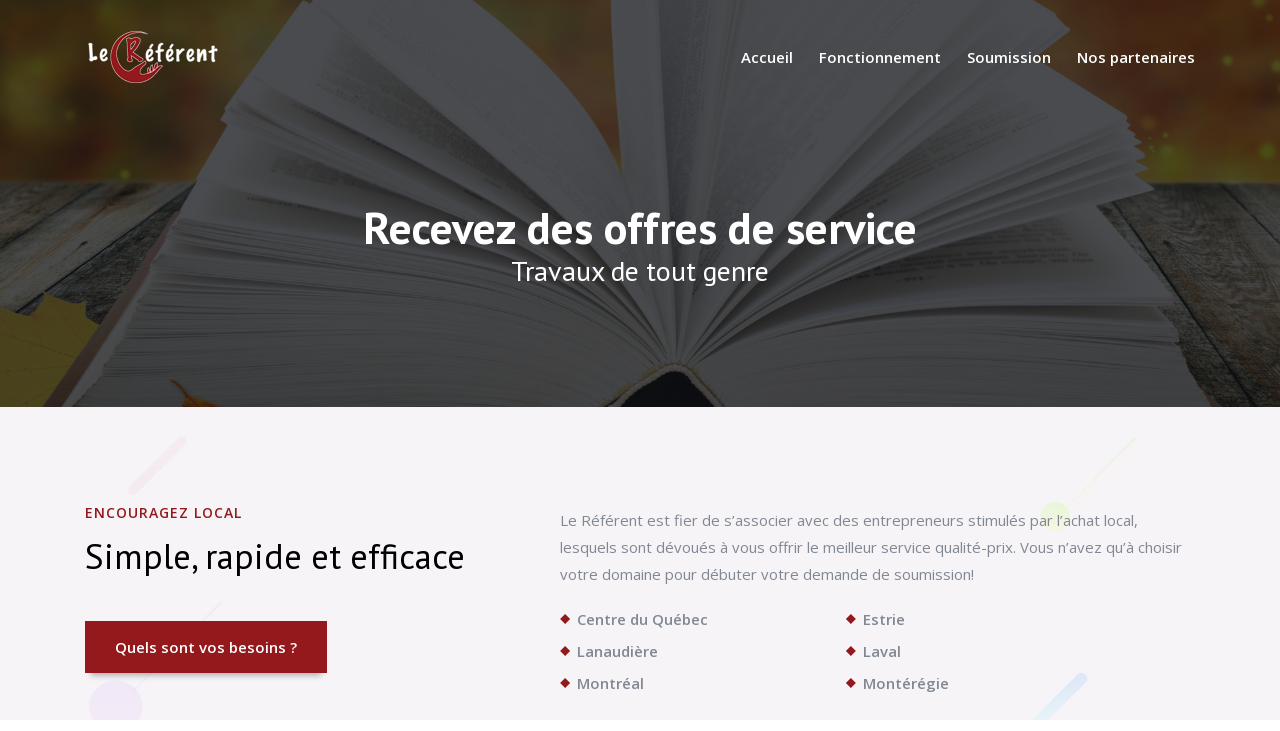

--- FILE ---
content_type: text/html; charset=utf-8
request_url: https://lereferent.ca/fr/travaux/
body_size: 5442
content:
<!DOCTYPE html><html lang="fr-ca">
  <head>
    
<script async src="https://www.googletagmanager.com/gtag/js?id=UA-119519516-1"></script>
<script>
  window.dataLayer = window.dataLayer || [];
  function gtag(){dataLayer.push(arguments);}
  gtag('js', new Date());

  gtag('config', 'UA-119519516-1');
</script>

    <meta charset="utf-8">
    <meta name="viewport" content="width=device-width, initial-scale=1.0">
    <meta name="robots" content="index, follow">
    <link rel="canonical" href="">
    <title>Le Référent | Trouver un professionnel</title>
    <link rel="shortcut icon" href="/img/favicon.png">
    <meta name="description" content="Vous recherchez des entreprises de votre région qui se spécialise dans des travaux de tout genre. Recevez des soumissions d&#39;expert rapidement et de façon efficace. Des entreprises qui seront vous plaire par leur travail pour du nettoyage de toute sorte, décontamination, déménagement, extermination, émondage et plusieurs autres.">
    <meta property="og:title" content="Travaux de toute sorte | Trouvez un professionnel qualifié en quelques clics | Le Référent">
    <meta property="og:type" content="article">
    <meta property="og:image" content="/img/social/travaux.jpg">
    <meta property="og:description" content="Vous recherchez des entreprises de votre région qui se spécialise dans des travaux de tout genre. Recevez des soumissions d&#39;expert rapidement et de façon efficace. Des entreprises qui seront vous plaire par leur travail pour du nettoyage de toute sorte, décontamination, déménagement, extermination, émondage et plusieurs autres.">
    <meta property="og:url" content="https://lereferent.ca/fr/">
    <meta property="og:keywords" content="soumission">

    <link rel="stylesheet" href="/css/bootstrap.min.css">
    <link rel="stylesheet" href="/css/icofont.min.css">
    <link rel="stylesheet" href="/css/animate.min.css">
    <link rel="stylesheet" href="/css/magnific-popup.min.css">
    <link rel="stylesheet" href="/css/odometer.min.css">
    <link rel="stylesheet" href="/css/owl.carousel.min.css">
    <link rel="stylesheet" href="/css/style.css">
    <link rel="stylesheet" href="/css/responsive.css">

    <link href="https://fonts.googleapis.com/css?family=Playfair+Display:700%2C400" rel="stylesheet" property="stylesheet" type="text/css" media="all">
    <link rel='stylesheet' href='https://fonts.googleapis.com/css?family=Poppins%3A100%2C100italic%2C200%2C200italic%2C300%2C300italic%2Cregular%2Citalic%2C500%2C500italic%2C600%2C600italic%2C700%2C700italic%2C800%2C800italic%2C900%2C900italic%7CABeeZee%3Aregular%2Citalic&amp;subset=latin%2Clatin-ext%2Cdevanagari&amp;ver=5.0.3' type='text/css' media='all' />

    
    
    
<script>(function(w,d,s,l,i){w[l]=w[l]||[];w[l].push({'gtm.start':
  new Date().getTime(),event:'gtm.js'});var f=d.getElementsByTagName(s)[0],
  j=d.createElement(s),dl=l!='dataLayer'?'&l='+l:'';j.async=true;j.src=
  'https://www.googletagmanager.com/gtm.js?id='+i+dl;f.parentNode.insertBefore(j,f);
  })(window,document,'script','dataLayer','GTM-P3KQ7ZT');</script>
  
  </head>
  <body class="pillar-pillar-page" data-spy="scroll" data-offset="70">
    
    <noscript><iframe src="https://www.googletagmanager.com/ns.html?id=GTM-P3KQ7ZT" height="0" width="0" style="display:none;visibility:hidden"></iframe></noscript>
    
    

         
         <nav class="navbar navbar-expand-lg navbar-light bg-light">
        <div class="container">
            <a class="navbar-brand" href="/" title="voir l'accueil">
                <img src="/img/logo.png" alt="Le Réferent | La force du référencement">
                <img src="/img/logo2.png" alt="Le Réferent | La force du référencement">
            </a>
            <button class="navbar-toggler" type="button" data-toggle="collapse" data-target="#navbarSupportedContent" aria-controls="navbarSupportedContent" aria-expanded="false" aria-label="Toggle navigation">
                <span class="navbar-toggler-icon"></span>
            </button>

            <div class="collapse navbar-collapse" id="navbarSupportedContent">
                <ul class="navbar-nav ml-auto">
                    <li class="nav-item"><a class="nav-link" href="/" title="voir l'accueil">Accueil</a></li>
                    <li class="nav-item"><a class="nav-link" href="/fr/#fonctionnement" title="voir le fonctionnement de la plateforme">Fonctionnement</a></li>
                    <li class="nav-item"><a class="nav-link" href="/fr/#soumission" title="effectuer une soumission en quelques clics">Soumission</a></li>
                    <li class="nav-item"><a class="nav-link" href="/fr/#partenaires" title="voir nos partenaires">Nos partenaires</a></li>
                </ul>
            </div>
        </div>
    </nav>

        

        
        <section class="page-title-area item-bg1">
            <div class="container">
                <h2>Recevez des offres de service</h2>
                <h3>Travaux de tout genre</h3>
            </div>
        </section>

        <section id="zone" class="who-we-are ptb-100 bg-image">
    <div class="container">
        <div class="row">
            <div class="col-lg-5 col-md-12">
                <div class="section-title">
                    <span>Encouragez local</span>
                    <h2>Simple, rapide et efficace</h2>
                    <br><br>
                    <a href="#soumission" class="btn btn-primary">Quels sont vos besoins ?</a>
                </div>
            </div>

            <div class="col-lg-7 col-md-12">
                <div class="content">
                    <p>Le Référent est fier de s’associer avec des entrepreneurs stimulés par l’achat local, lesquels sont dévoués à vous offrir le meilleur service qualité-prix. Vous n’avez qu’à choisir votre domaine pour débuter votre demande de soumission!</p>
                    

                    <ul>
                        <li>Centre du Québec</li><li>Estrie</li><li>Lanaudière</li><li>Laval</li><li>Montréal</li><li>Montérégie</li>
                    </ul>
                    
                    </span>
                </div>
            </div>
        </div>
    </div>
</section>


        <section id="soumission" class="blog-area ptb-100">
  <div class="container">
    <div class="section-title">
      <span>domaines et service</span>
            <h2>Trouvez un professionnel qualifié</h2>
            <p>Nos fournisseurs de service vous donneront l'heure juste en ce qui à trait à vos besoins, la situation économique réelle et les délais d’exécution. La transparence des opérations avec le client est primordiale et les délais encourus font la force du Référent.</p>
    </div>

    <div class="row">
    
    <div class="col-lg-4 col-md-6">
      <div class="single-blog-post">
        <div class="blog-image">
          <a href="https://lereferent.ca/fr/travaux/amenagement/" title="effectuer une soumission en quelques clics"><img src="/img/blog/blog6.jpg" alt="image"></a>
          <div class="post-tag">
            <a href="https://lereferent.ca/fr/travaux/amenagement/">Aménagement</a>
              </div>
          </div>
          <div class="blog-post-content">
            <h3><a href="https://lereferent.ca/fr/travaux/amenagement/" title="effectuer une soumission en quelques clics">Aménagement paysager</a></h3>
            <p>Pose de tourbe, plantation de toute sorte, coupe et dessouchage d’arbuste, pose de paillis de cèdre dans les plates-bandes, pose de terre.</p>
            <a href="https://lereferent.ca/fr/travaux/amenagement/" class="read-more-btn" title="effectuer une soumission en quelques clics">Recevoir des soumissions <i class="icofont-double-right"></i></a>
          </div>
        </div>
      </div>
    
    <div class="col-lg-4 col-md-6">
      <div class="single-blog-post">
        <div class="blog-image">
          <a href="https://lereferent.ca/fr/travaux/decontamination/" title="effectuer une soumission en quelques clics"><img src="/img/blog/blog7.jpg" alt="image"></a>
          <div class="post-tag">
            <a href="https://lereferent.ca/fr/travaux/decontamination/">Décontamination</a>
              </div>
          </div>
          <div class="blog-post-content">
            <h3><a href="https://lereferent.ca/fr/travaux/decontamination/" title="effectuer une soumission en quelques clics">Décontamination de bâtiment</a></h3>
            <p>Résidentiel, commercial, industriel et agricole. Soyez à l&#39;affut de présence de moisissure, de vermiculite où, toute sorte d&#39;ordures dans votre immeuble.</p>
            <a href="https://lereferent.ca/fr/travaux/decontamination/" class="read-more-btn" title="effectuer une soumission en quelques clics">Recevoir des soumissions <i class="icofont-double-right"></i></a>
          </div>
        </div>
      </div>
    
    <div class="col-lg-4 col-md-6">
      <div class="single-blog-post">
        <div class="blog-image">
          <a href="https://lereferent.ca/fr/travaux/demenagement/" title="effectuer une soumission en quelques clics"><img src="/img/blog/blog34.jpg" alt="image"></a>
          <div class="post-tag">
            <a href="https://lereferent.ca/fr/travaux/demenagement/">Déménagement</a>
              </div>
          </div>
          <div class="blog-post-content">
            <h3><a href="https://lereferent.ca/fr/travaux/demenagement/" title="effectuer une soumission en quelques clics">Déménagement</a></h3>
            <p>Trouvez un déménageur fiable dans votre région. Déménagements résidentiels et commerciaux. Local et longue distance partout au Québec.</p>
            <a href="https://lereferent.ca/fr/travaux/demenagement/" class="read-more-btn" title="effectuer une soumission en quelques clics">Recevoir des soumissions <i class="icofont-double-right"></i></a>
          </div>
        </div>
      </div>
    
    <div class="col-lg-4 col-md-6">
      <div class="single-blog-post">
        <div class="blog-image">
          <a href="https://lereferent.ca/fr/travaux/emondage/" title="effectuer une soumission en quelques clics"><img src="/img/blog/blog8.jpg" alt="image"></a>
          <div class="post-tag">
            <a href="https://lereferent.ca/fr/travaux/emondage/">Nos services d&#39;arbre</a>
              </div>
          </div>
          <div class="blog-post-content">
            <h3><a href="https://lereferent.ca/fr/travaux/emondage/" title="effectuer une soumission en quelques clics">Emondage</a></h3>
            <p>Pour vos services d&#39;arbre (élagage, abattage, émondage, essouchement, haubanage, taillage de haie et d&#39;arbustes, service à la grue).</p>
            <a href="https://lereferent.ca/fr/travaux/emondage/" class="read-more-btn" title="effectuer une soumission en quelques clics">Recevoir des soumissions <i class="icofont-double-right"></i></a>
          </div>
        </div>
      </div>
    
    <div class="col-lg-4 col-md-6">
      <div class="single-blog-post">
        <div class="blog-image">
          <a href="https://lereferent.ca/fr/travaux/asphalte/" title="effectuer une soumission en quelques clics"><img src="/img/blog/blog41.jpg" alt="image"></a>
          <div class="post-tag">
            <a href="https://lereferent.ca/fr/travaux/asphalte/">Asphalte</a>
              </div>
          </div>
          <div class="blog-post-content">
            <h3><a href="https://lereferent.ca/fr/travaux/asphalte/" title="effectuer une soumission en quelques clics">Entrée d&#39;asphalte</a></h3>
            <p>Pour une préparation optimale avec des matériaux de qualité et une finition soignée ( entrée de cour, stationnement, pavé-uni, réparation diverses )</p>
            <a href="https://lereferent.ca/fr/travaux/asphalte/" class="read-more-btn" title="effectuer une soumission en quelques clics">Recevoir des soumissions <i class="icofont-double-right"></i></a>
          </div>
        </div>
      </div>
    
    <div class="col-lg-4 col-md-6">
      <div class="single-blog-post">
        <div class="blog-image">
          <a href="https://lereferent.ca/fr/travaux/extermination/" title="effectuer une soumission en quelques clics"><img src="/img/blog/blog9.jpg" alt="image"></a>
          <div class="post-tag">
            <a href="https://lereferent.ca/fr/travaux/extermination/">Extermination de nuisible</a>
              </div>
          </div>
          <div class="blog-post-content">
            <h3><a href="https://lereferent.ca/fr/travaux/extermination/" title="effectuer une soumission en quelques clics">Extermination</a></h3>
            <p>Pour toute sorte d&#39;exterminations punaises de lit, fourmis, araignée, rongeur (rat, souris, mulot), coquerelle, guêpes, raton laveur, moufette.</p>
            <a href="https://lereferent.ca/fr/travaux/extermination/" class="read-more-btn" title="effectuer une soumission en quelques clics">Recevoir des soumissions <i class="icofont-double-right"></i></a>
          </div>
        </div>
      </div>
    
    <div class="col-lg-4 col-md-6">
      <div class="single-blog-post">
        <div class="blog-image">
          <a href="https://lereferent.ca/fr/travaux/plombier/" title="effectuer une soumission en quelques clics"><img src="/img/blog/blog43.jpg" alt="image"></a>
          <div class="post-tag">
            <a href="https://lereferent.ca/fr/travaux/plombier/">Plombier</a>
              </div>
          </div>
          <div class="blog-post-content">
            <h3><a href="https://lereferent.ca/fr/travaux/plombier/" title="effectuer une soumission en quelques clics">Installation chauffe-eau</a></h3>
            <p>Prévoyez le changement de votre système de chauffe-eau en toute tranquillité. Trouvé un plombier pour faire vos réparations d&#39;urgence rapidement.</p>
            <a href="https://lereferent.ca/fr/travaux/plombier/" class="read-more-btn" title="effectuer une soumission en quelques clics">Recevoir des soumissions <i class="icofont-double-right"></i></a>
          </div>
        </div>
      </div>
    
    <div class="col-lg-4 col-md-6">
      <div class="single-blog-post">
        <div class="blog-image">
          <a href="https://lereferent.ca/fr/travaux/nettoyage/" title="effectuer une soumission en quelques clics"><img src="/img/blog/blog13.jpg" alt="image"></a>
          <div class="post-tag">
            <a href="https://lereferent.ca/fr/travaux/nettoyage/">Nettoyage de tout genre</a>
              </div>
          </div>
          <div class="blog-post-content">
            <h3><a href="https://lereferent.ca/fr/travaux/nettoyage/" title="effectuer une soumission en quelques clics">Nettoyage de tout genre</a></h3>
            <p>Pour tout votre nettoyage intérieur et extérieur (ventilation, hotte de cuisine, tuyaux de buanderie) | (surface mural, pavé uni, clôture, accessoire de jardin)</p>
            <a href="https://lereferent.ca/fr/travaux/nettoyage/" class="read-more-btn" title="effectuer une soumission en quelques clics">Recevoir des soumissions <i class="icofont-double-right"></i></a>
          </div>
        </div>
      </div>
    
    <div class="col-lg-4 col-md-6">
      <div class="single-blog-post">
        <div class="blog-image">
          <a href="https://lereferent.ca/fr/travaux/construction-exterieure/" title="effectuer une soumission en quelques clics"><img src="/img/blog/blog12.jpg" alt="image"></a>
          <div class="post-tag">
            <a href="https://lereferent.ca/fr/travaux/construction-exterieure/">Construction extérieure</a>
              </div>
          </div>
          <div class="blog-post-content">
            <h3><a href="https://lereferent.ca/fr/travaux/construction-exterieure/" title="effectuer une soumission en quelques clics">Rénovation extérieure</a></h3>
            <p>Construction de cabanon, de balcon et de pergola sur mesure, avec vos choix de matériaux. Nos experts seront présents pour la gestion de vos projets extérieurs.</p>
            <a href="https://lereferent.ca/fr/travaux/construction-exterieure/" class="read-more-btn" title="effectuer une soumission en quelques clics">Recevoir des soumissions <i class="icofont-double-right"></i></a>
          </div>
        </div>
      </div>
    
  </div>
</section>


        <section class="cta-area">
  <div class="container">
      <div class="row align-items-center">
          <div class="col-lg-8 col-md-8">
              <div class="cta-content">
                  <h3>Gagnez du temps avec <b>des soumissions rapides!</b></h3>
                  <span>Besoin d'un coup de main? Débuter votre projet du bon pied avec <b>le bon partenaire.</b></span>
              </div>
          </div>

          <div class="col-lg-4 col-md-4 text-right">
              <a href="#soumission" class="btn btn-primary">Choisir un service pour débuter</a>
          </div>
      </div>
  </div>
</section>


        <section class="subscribe-area ptb-100">
  <div class="container">
    <div class="newsletter">
      <h2>Faite parti de notre <b>communauté</b></h2>
      <p>Inscrivez-vous à notre infolettre pour savoir lorsque des nouveaux services seront disponibiles sur la plateforme. Profitez-en pour nous suivre sur les médias sociaux.</p>
      <a href="https://www.facebook.com/LaForceDuReferencement/" target="_blank"><i class="icofont-facebook"></i></a>
      <form action="https://formspree.io/f/xzbyzrqq" class="newsletter-form" data-toggle="validator">
        <input type="email" class="form-control" placeholder="Votre adresse courriel" name="EMAIL" required autocomplete="off">
        <button type="submit">S'inscrire</button>
        <div id="validator-newsletter" class="form-result"></div>
      </form>
    </div>
  </div>
</section>


        <section class="story-area ptb-100">
    <div class="container">
        <div class="row">
            
            <div class="col-lg-4 col-md-4">
                <h3><a href="/fr/travaux" class="btn-categorie" title="effectuer une soumission en quelques clics">Travaux de toute sorte</a></h3>
                <a href="/fr/travaux/amenagement" class="btn-domaine" title="effectuer une soumission en quelques clics">Aménagement paysager</a>
                <a href="/fr/travaux/decontamination" class="btn-domaine" title="effectuer une soumission en quelques clics">Décontamination de bâtiment</a>
                <a href="/fr/travaux/demenagement" class="btn-domaine" title="effectuer une soumission en quelques clics">Déménagement</a>
                <a href="/fr/travaux/emondage" class="btn-domaine" title="effectuer une soumission en quelques clics">Émondage</a>
                <a href="/fr/travaux/asphalte" class="btn-domaine" title="effectuer une soumission en quelques clics">Entré d'asphalte</a>
                <a href="/fr/travaux/extermination" class="btn-domaine" title="effectuer une soumission en quelques clics">Extermination</a>
                <a href="/fr/travaux/plombier" class="btn-domaine" title="effectuer une soumission en quelques clics">Installation chauffe-eau</a>
                <a href="/fr/travaux/nettoyage" class="btn-domaine" title="effectuer une soumission en quelques clics">Nettoyage de tout genre</a>
                <a href="/fr/travaux/construction-exterieure" class="btn-domaine" title="effectuer une soumission en quelques clics">Rénovation extérieure</a>
            </div>
            <div class="col-lg-4 col-md-4">
                <h3><a href="/fr/immobilier-legislation" class="btn-categorie" title="effectuer une soumission en quelques clics">Immobilier et législation</a></h3>
                <a href="/fr/immobilier-legislation/affaires" class="btn-domaine" title="effectuer une soumission en quelques clics">Notariat affaires</a>
                <a href="/fr/immobilier-legislation/avocat" class="btn-domaine" title="effectuer une soumission en quelques clics">Avocat</a>
                <a href="/fr/immobilier-legislation/courtier-immobilier" class="btn-domaine" title="effectuer une soumission en quelques clics">Courtier immobilier</a>
                <a href="/fr/immobilier-legislation/design-interieur" class="btn-domaine" title="effectuer une soumission en quelques clics">Design d'intérieur</a>
                <a href="/fr/immobilier-legislation/design-exterieur" class="btn-domaine" title="effectuer une soumission en quelques clics">Design extérieur</a>
                <a href="/fr/immobilier-legislation/immobilier" class="btn-domaine" title="effectuer une soumission en quelques clics">Notariat immobilier</a>
                <a href="/fr/immobilier-legislation/inspection" class="btn-domaine" title="effectuer une soumission en quelques clics">Inspection de bâtiment</a>
                <a href="/fr/immobilier-legislation/personnel-familial" class="btn-domaine" title="effectuer une soumission en quelques clics">Notariat personnel et familial</a>
                <a href="/fr/immobilier-legislation/vision-thermique" class="btn-domaine" title="effectuer une soumission en quelques clics">Vision thermique</a>
            </div>
            <div class="col-lg-4 col-md-4">
                <h3><a href="/fr/solutions-numeriques" class="btn-categorie" title="effectuer une soumission en quelques clics">Solutions numériques</a></h3>
                <a href="/fr/solutions-numeriques/applications-transactionnelles" class="btn-domaine" title="effectuer une soumission en quelques clics">Applications transactionnelles</a>
                <a href="/fr/solutions-numeriques/consultant-numerique" class="btn-domaine" title="effectuer une soumission en quelques clics">Consultant numérique</a>
                <a href="/fr/solutions-numeriques/infographie-branding" class="btn-domaine" title="effectuer une soumission en quelques clics">Infographie et branding</a>
                <a href="/fr/solutions-numeriques/infographie-impression" class="btn-domaine" title="effectuer une soumission en quelques clics">Infographie et impression</a>
                <a href="/fr/solutions-numeriques/photographie" class="btn-domaine" title="effectuer une soumission en quelques clics">Photographie</a>
                <a href="/fr/solutions-numeriques/publicite-marketing" class="btn-domaine" title="effectuer une soumission en quelques clics">Publicité et marketing</a>
                <a href="/fr/solutions-numeriques/hebergement-web" class="btn-domaine" title="effectuer une soumission en quelques clics">Serveur web</a>
                <a href="/fr/solutions-numeriques/drone-capture" class="btn-domaine" title="effectuer une soumission en quelques clics">Drone capture</a>
                <a href="/fr/solutions-numeriques/google" class="btn-domaine" title="effectuer une soumission en quelques clics">Visibilité web</a>
            </div>
        </div><br>
        <div class="row ">
            <div class="col-lg-4 col-md-4">
                <h3><a href="/fr/construction-renovation" class="btn-categorie" title="effectuer une soumission en quelques clics">Construction et rénovation</a></h3>
                <a href="/fr/construction-renovation/cuisine" class="btn-domaine" title="effectuer une soumission en quelques clics">Cuisine</a>
                <a href="/fr/construction-renovation/isolation" class="btn-domaine" title="effectuer une soumission en quelques clics">Isolation de bâtiment</a>
                <a href="/fr/construction-renovation/excavation" class="btn-domaine" title="effectuer une soumission en quelques clics">Mini-excavation</a>
                <a href="/fr/construction-renovation/salle-de-bain" class="btn-domaine" title="effectuer une soumission en quelques clics">Salle de bain</a>
                <a href="/fr/construction-renovation/sous-sol" class="btn-domaine" title="effectuer une soumission en quelques clics">Sous-sol</a>
                <a href="/fr/construction-renovation/toiture" class="btn-domaine" title="effectuer une soumission en quelques clics">Toiture</a>
            </div>
            <div class="col-lg-4 col-md-4">
                <h3><a href="/fr/ressources-humaines" class="btn-categorie" title="effectuer une soumission en quelques clics">Ressources humaines</a></h3>
                <a href="/fr/ressources-humaines/formation-continue" class="btn-domaine" title="effectuer une soumission en quelques clics">Formation continue</a>
                <a href="/fr/ressources-humaines/gestion-ressources-humaines" class="btn-domaine" title="effectuer une soumission en quelques clics">Gestion ressources humaines</a>
                <a href="/fr/ressources-humaines/orientation-professionnelle" class="btn-domaine" title="effectuer une soumission en quelques clics">Orientation professionnelle</a>   
            </div>
            <div class="col-lg-4 col-md-4">
                <h3><a href="/fr/sante" class="btn-categorie" title="effectuer une soumission en quelques clics">Soins et bien-être</a></h3>
                <a href="/fr/sante/massotherapie" class="btn-domaine" title="effectuer une soumission en quelques clics">Massothérapie</a>
                <a href="/fr/sante/soins-domicile" class="btn-domaine" title="effectuer une soumission en quelques clics">Soins à domicile</a>
                <a href="/fr/sante/supplements" class="btn-domaine" title="effectuer une soumission en quelques clics">Suppléments alimentaires</a>
            </div>
            
        </div><br>
        <div class="row">
            <div class="col-lg-4 col-md-4">
                <h3><a href="/fr/finance-assurances" class="btn-categorie" title="effectuer une soumission en quelques clics">Finance et assurances</a></h3>
                <a href="/fr/finance-assurances/pret-hypothecaire" class="btn-domaine" title="effectuer une soumission en quelques clics">Assurance hypothécaire</a>
                <a href="/fr/finance-assurances/assurance-vie" class="btn-domaine" title="effectuer une soumission en quelques clics">Assurance vie</a>
                <a href="/fr/finance-assurances/tenue-de-livres" class="btn-domaine" title="effectuer une soumission en quelques clics">Tenue de livres</a>
            </div>
            
            <div class="col-lg-4 col-md-4">
                <h3><a href="/fr/technologie-informatique" class="btn-categorie" title="effectuer une soumission en quelques clics">Technologie et informatique</a></h3>
                <a href="/fr/technologie-informatique/consultant-technologique" class="btn-domaine" title="effectuer une soumission en quelques clics">Consultant technologique</a>
                <a href="/fr/technologie-informatique/integration-continue-ci" class="btn-domaine" title="effectuer une soumission en quelques clics">Intégration continue (CI)</a>
                <a href="/fr/technologie-informatique/securite-informatique" class="btn-domaine" title="effectuer une soumission en quelques clics">Sécurité informatique</a>
                <br>
                
            </div>
            <div class="col-lg-4 col-md-4">
                <h3><a href="/" class="btn-categorie" title="effectuer une soumission en quelques clics">Culture et événement</a></h3>
                <a href="/" class="btn-domaine" title="effectuer une soumission en quelques clics">Agence de voyage</a>
                <a href="/" class="btn-domaine" title="effectuer une soumission en quelques clics">Organisation de mariage</a>
                <a href="/" class="btn-domaine" title="effectuer une soumission en quelques clics">Organisation de fête privée</a>
            </div>
        </div>
        </div>
    </div>
</section>
 
        
        <footer class="footer-area">
    <div class="container">
        <div class="row align-items-center">
            <div class="col-lg-6 col-md-7">
                <p><i class="icofont-copyright"></i> 2021 Le Référent | Propulsé par : <a href="https://mtlrs.com" target="_blank" title="Voir le concepteur de la plateforme | Solutions Numériques Mtlrs">Solutions Numériques Mtlrs</a><br><a href="/fr/termes-et-conditions" title="Voir les termes et conditions">Termes et conditions</a></p>
            </div>
            
            <div class="col-lg-6 col-md-5">
                <ul>
                    <li><a href="https://www.facebook.com/LaForceDuReferencement/" target="_blank" title="Voir la communauté Facebook"><i class="icofont-facebook"></i></a></li>
                    
                </ul>   
            </div>
        </div>
    </div>
</footer>



        <div class="go-top"><i class="icofont-swoosh-up"></i></div>


        <style>
            .page-title-area h3 {color:#fff;}
            .page-title-area p {color:#fff;}
        </style>

    
    <script src="/js/jquery.min.js"></script>
    
    <script src="/js/popper.min.js"></script>
    
    <script src="/js/bootstrap.min.js"></script>
    
    <script src="/js/jquery.magnific-popup.min.js"></script>
    
    <script src="/js/jquery.appear.min.js"></script>
    
    <script src="/js/mixitup.min.js"></script>
    
    <script src="/js/particles.min.js"></script>
    
    <script src="/js/jquery.ripples-min.js"></script>
    
    <script src="/js/parallax.min.js"></script>
    
    <script src="/js/odometer.min.js"></script>
    
    <script src="/js/owl.carousel.min.js"></script>
    
    <script src="/js/wow.min.js"></script>
    
    <script src="/js/form-validator.min.js"></script>
    
    <script src="/js/contact-form-script.js"></script>
    
    <script src="/js/jquery.ajaxchimp.min.js"></script>
    
    
    
    <script src="/js/walrus-map.js"></script>
    
    <script src="/js/main.js"></script>
     
</body>
</html>


--- FILE ---
content_type: text/css
request_url: https://lereferent.ca/css/style.css
body_size: 10647
content:
/*
@File: Walrus Template Styles

* This file contains the styling for the actual tepmlate, this
is the file you need to edit to change the look of the
tepmlate.

This files table contents are outlined below>>>>>

*******************************************
*******************************************

** - Default CSS
** - Preloader CSS
** - Navbar CSS
** - Main Banner CSS
** - Features CSS
** - About CSS
** - CTA CSS
** - Services CSS
** - Who We Are CSS
** - Skill CSS
** - Why We Different CSS
** - Portfolio CSS
** - Fun Facts CSS
** - Team CSS
** - Story CSS
** - Pricing CSS
** - Testimonial CSS
** - Call To Action CSS
** - FAQ CSS
** - Blog CSS
** - Partner CSS
** - Subscribe CSS
** - Contact CSS
** - Page Title CSS
** - Pagination CSS
** - Sidebar CSS
** - Blog Details CSS
** - 404 Error CSS
** - Footer CSS
** - Go Top CSS
** - Ajout Mtlrs
*/
/*================================================
Default CSS
=================================================*/
@import url("https://fonts.googleapis.com/css?family=Open+Sans:300,300i,400,400i,600,600i,700,700i,800,800i");
@import url("https://fonts.googleapis.com/css?family=PT+Sans:400,400i,700,700i");
body {
  padding: 0;
  font-family: "Open Sans", sans-serif;
  margin: 0;
  font-size: 15px;
}

a {
  display: block;
  outline: 0 !important;
  text-decoration: none !important;
  -webkit-transition: 0.5s;
  transition: 0.5s;
}

.h1, .h2, .h3, .h4, .h5, .h6, h1, h2, h3, h4, h5, h6 {
  color: #000000;
  margin-bottom: 15px;
  font-family: "PT Sans", sans-serif;
}

.h1:last-child, .h2:last-child, .h3:last-child, .h4:last-child, .h5:last-child, .h6:last-child, h1:last-child, h2:last-child, h3:last-child, h4:last-child, h5:last-child, h6:last-child {
  margin-bottom: 0;
}

p {
  line-height: 1.8;
  margin-bottom: 15px;
  color: #828893;
}

p:last-child {
  margin-bottom: 0;
}

img {
  max-width: 100%;
}

.mt-30 {
  margin-top: 30px;
}

.ptb-100 {
  padding-top: 100px;
  padding-bottom: 100px;
}

.d-table {
  width: 100%;
  height: 100%;
}

.d-table-cell {
  vertical-align: middle;
}

/*btn btn-primary*/
.btn {
  font-weight: 600;
  font-size: 15px;
  color: #ffffff;
  -webkit-box-shadow: 0 8px 6px -6px rgba(50, 51, 51, 0.4);
          box-shadow: 0 8px 6px -6px rgba(50, 51, 51, 0.4);
  border: none;
  padding: 15px 30px;
  border-radius: 0;
  -webkit-transition: 0.5s;
  transition: 0.5s;
}

.btn-primary {
  color: #ffffff;
  background: #000000;
  position: relative;
  z-index: 1;
}

.btn-primary::before, .btn-primary::after {
  content: '';
  position: absolute;
  top: 0;
  width: 51%;
  background: #94191c;
  height: 100%;
  z-index: -1;
  -webkit-transition: 0.5s;
  transition: 0.5s;
}

.btn-primary::before {
  left: 0;
}

.btn-primary::after {
  right: 0;
}

.btn-primary:hover::before, .btn-primary:hover::after, .btn-primary:focus::before, .btn-primary:focus::after {
  width: 0;
}

.btn-primary.focus, .btn-primary:focus {
  -webkit-box-shadow: unset;
          box-shadow: unset;
  color: #ffffff;
}

.btn-primary:hover, .btn-primary:focus {
  background: #000000;
  color: #ffffff;
  -webkit-box-shadow: unset;
          box-shadow: unset;
}

.btn-primary:not(:disabled):not(.disabled).active:focus, .btn-primary:not(:disabled):not(.disabled):active:focus {
  -webkit-box-shadow: unset;
          box-shadow: unset;
}

.btn-primary:not(:disabled):not(.disabled).active, .btn-primary:not(:disabled):not(.disabled):active {
  background: #000000;
  color: #ffffff;
}

.btn-primary.disabled, .btn-primary:disabled {
  opacity: 1;
  background: #000000;
}

/*form-control*/
.form-control {
  height: 50px;
  padding: 15px;
  font-size: 14px;
  font-weight: 600;
  border: 1px solid #eeeeee;
  border-radius: 0;
  -webkit-transition: 0.5s;
  transition: 0.5s;
}

.form-control:hover, .form-control:focus {
  -webkit-box-shadow: unset;
          box-shadow: unset;
  border-color: #94191c;
}

/*section-title*/
.section-title {
  text-align: center;
  margin-bottom: 60px;
  margin-top: -5px;
  position: relative;
  z-index: 1;
}

.section-title span {
  text-transform: uppercase;
  display: block;
  letter-spacing: 1px;
  font-size: 14px;
  font-weight: 600;
  margin-bottom: 12px;
  color: #94191c;
}

.section-title h2 {
  margin: 0;
  font-size: 35px;
  font-weight: 500;
}

.section-title h2 b {
  font-weight: 600 !important;
  background: -webkit-gradient(linear, left top, left bottom, color-stop(80%, rgba(0, 0, 0, 0)), color-stop(80%, #94191c));
  background: linear-gradient(to bottom, rgba(0, 0, 0, 0) 80%, #94191c 80%);
  background-size: 90px 1.1em !important;
}

.section-title p {
  max-width: 700px;
  margin: 18px auto 0;
}

/*================================================
Preloader CSS
=================================================*/
.preloader {
  position: fixed;
  top: 0;
  left: 0;
  width: 100%;
  height: 100%;
  z-index: 999999;
  overflow: hidden;
  background: #000000;
}

.preloader .loader {
  display: block;
  position: relative;
  left: 50%;
  top: 50%;
  width: 110px;
  height: 110px;
  margin: -80px 0 0 -75px;
  border-radius: 50%;
  border: 7px solid transparent;
  border-top-color: #94191c;
  -webkit-animation: spin 1.7s linear infinite;
          animation: spin 1.7s linear infinite;
  z-index: 11;
}

.preloader .loader::before {
  content: "";
  position: absolute;
  top: 5px;
  left: 5px;
  right: 5px;
  bottom: 5px;
  border-radius: 50%;
  border: 7px solid transparent;
  border-top-color: #ffffff;
  -webkit-animation: spin-reverse .6s linear infinite;
          animation: spin-reverse .6s linear infinite;
}

.preloader .loader::after {
  content: "";
  position: absolute;
  top: 15px;
  left: 15px;
  right: 15px;
  bottom: 15px;
  border-radius: 50%;
  border: 7px solid transparent;
  border-top-color: #94191c;
  -webkit-animation: spin 1s linear infinite;
          animation: spin 1s linear infinite;
}

@-webkit-keyframes spin {
  0% {
    -webkit-transform: rotate(0deg);
            transform: rotate(0deg);
  }
  100% {
    -webkit-transform: rotate(360deg);
            transform: rotate(360deg);
  }
}

@keyframes spin {
  0% {
    -webkit-transform: rotate(0deg);
            transform: rotate(0deg);
  }
  100% {
    -webkit-transform: rotate(360deg);
            transform: rotate(360deg);
  }
}

@-webkit-keyframes spin-reverse {
  0% {
    -webkit-transform: rotate(0deg);
            transform: rotate(0deg);
  }
  100% {
    -webkit-transform: rotate(-360deg);
            transform: rotate(-360deg);
  }
}

@keyframes spin-reverse {
  0% {
    -webkit-transform: rotate(0deg);
            transform: rotate(0deg);
  }
  100% {
    -webkit-transform: rotate(-360deg);
            transform: rotate(-360deg);
  }
}

/*================================================
Navbar CSS
=================================================*/
.navbar {
  position: absolute;
  left: 0;
  top: 0;
  width: 100%;
  z-index: 9;
  padding: 25px 0 0;
  height: auto;
}

.navbar.is-sticky {
  position: fixed;
  top: 0;
  left: 0;
  width: 100%;
  padding: 25px 0;
  z-index: 999;
  -webkit-box-shadow: 0px 0px 18px 1px rgba(0, 0, 0, 0.1);
          box-shadow: 0px 0px 18px 1px rgba(0, 0, 0, 0.1);
  background-color: #ffffff !important;
  -webkit-animation: 500ms ease-in-out 0s normal none 1 running fadeInDown;
          animation: 500ms ease-in-out 0s normal none 1 running fadeInDown;
}

.bg-light {
  background-color: transparent !important;
}

.navbar-brand img:last-child {
  display: none;
}

.navbar-light .navbar-nav .nav-item {
  padding-right: 13px;
  padding-left: 13px;
}

.navbar-light .navbar-nav .nav-item .nav-link {
  color: #ffffff;
  padding: 0;
  position: relative;
  font-size: 15px;
  font-weight: 600;
}

.navbar-light .navbar-nav .nav-item .nav-link::before {
  content: '';
  position: absolute;
  width: 10px;
  height: 10px;
  background: #94191c;
  left: 0;
  right: 0;
  margin: 0 auto;
  opacity: 0;
  visibility: hidden;
  -webkit-clip-path: polygon(50% 0%, 100% 50%, 50% 100%, 0% 50%);
          clip-path: polygon(50% 0%, 100% 50%, 50% 100%, 0% 50%);
  bottom: 0;
  -webkit-transition: 0.5s;
  transition: 0.5s;
}

.navbar-light .navbar-nav .nav-item .nav-link:hover, .navbar-light .navbar-nav .nav-item .nav-link:focus, .navbar-light .navbar-nav .nav-item .nav-link.active {
  color: #94191c;
}

.navbar-light .navbar-nav .nav-item .nav-link:hover::before, .navbar-light .navbar-nav .nav-item .nav-link:focus::before, .navbar-light .navbar-nav .nav-item .nav-link.active::before {
  bottom: -13px;
  opacity: 1;
  visibility: visible;
}

.navbar-light .navbar-nav .nav-item:last-child {
  padding-right: 0;
}

.navbar-light .navbar-nav .nav-item:first-child {
  padding-left: 0;
}

.navbar-light .navbar-nav .nav-item.active .nav-link {
  color: #94191c;
}

.navbar-light .navbar-nav .nav-item.active .nav-link::before {
  bottom: -13px;
  opacity: 1;
  visibility: visible;
}

.navbar-light.is-sticky .navbar-brand img:last-child {
  display: block;
}

.navbar-light.is-sticky .navbar-brand img:first-child {
  display: none;
}

.navbar-light.is-sticky .navbar-nav .nav-item .nav-link {
  color: #000000;
}

.navbar-light.is-sticky .navbar-nav .nav-item .nav-link::before {
  bottom: auto;
  top: 0;
}

.navbar-light.is-sticky .navbar-nav .nav-item .nav-link:hover, .navbar-light.is-sticky .navbar-nav .nav-item .nav-link:focus, .navbar-light.is-sticky .navbar-nav .nav-item .nav-link.active {
  color: #94191c;
}

.navbar-light.is-sticky .navbar-nav .nav-item .nav-link:hover::before, .navbar-light.is-sticky .navbar-nav .nav-item .nav-link:focus::before, .navbar-light.is-sticky .navbar-nav .nav-item .nav-link.active::before {
  bottom: auto;
  top: -10px;
}

.navbar-light.is-sticky .navbar-nav .nav-item.active .nav-link {
  color: #94191c;
}

.navbar-light.is-sticky .navbar-nav .nav-item.active .nav-link::before {
  bottom: auto;
  top: -10px;
}

/*================================================
Main Banner CSS
=================================================*/
.main-banner {
  height: 100vh;
  position: relative;
  z-index: 1000;
  background-position: center center;
  background-size: cover;
  background-repeat: no-repeat;
}

.main-banner::before {
  position: absolute;
  left: 0;
  top: 0;
  background: rgba(13, 15, 20, 0.75);
  width: 100%;
  height: 100%;
  z-index: -1;
  content: '';
}

.video-banner {
  overflow: hidden;
}

.video-banner .video-background {
  position: absolute;
  left: 0;
  top: 0;
  width: auto;
  height: auto;
  min-height: 100%;
  min-width: 100%;
  z-index: -2;
}

.ripple-effect.main-banner::before {
  z-index: 1;
}

.ripple-effect.main-banner .main-banner-content {
  position: relative;
  z-index: 2;
}

.item-bg1 {
  background-image: url(../img/main-banner/main-banner1.jpg);
  z-index: 1;
}
.item-bg2 {
  background-image: url(../img/main-banner/main-banner2.jpg);
  z-index: 1;
}
.item-bg3 {
  background-image: url(../img/main-banner/main-banner3.jpg);
  z-index: 1;
}
.item-bg4 {
  background-image: url(../img/main-banner/main-banner4.jpg);
  z-index: 1;
}
.item-bg5 {
  background-image: url(../img/main-banner/main-banner5.jpg);
  z-index: 1;
}
.item-bg6 {
  background-image: url(../img/main-banner/main-banner6.jpg);
  z-index: 1;
}
.item-bg7 {
  background-image: url(../img/main-banner/main-banner7.jpg);
  z-index: 1;
}
.item-bg8 {
  background-image: url(../img/main-banner/main-banner8.jpg);
  z-index: 1;
}
.item-bg9 {
  background-image: url(../img/main-banner/main-banner9.jpg);
  z-index: 1;
}
.item-bg10 {
  background-image: url(../img/main-banner/main-banner10.jpg);
  z-index: 1;
}
.item-bg11 {
  background-image: url(../img/main-banner/main-banner11.jpg);
  z-index: 1;
}
.item-bg12 {
  background-image: url(../img/main-banner/main-banner12.jpg);
  z-index: 1;
}
.item-bg13 {
  background-image: url(../img/main-banner/main-banner13.jpg);
  z-index: 1;
}
.item-bg14 {
  background-image: url(../img/main-banner/main-banner14.jpg);
  z-index: 1;
}
.item-bg15 {
  background-image: url(../img/main-banner/main-banner15.jpg);
  z-index: 1;
}
.item-bg16 {
  background-image: url(../img/main-banner/main-banner16.jpg);
  z-index: 1;
}
.item-bg17 {
  background-image: url(../img/main-banner/main-banner17.jpg);
  z-index: 1;
}
.item-bg18 {
  background-image: url(../img/main-banner/main-banner18.jpg);
  z-index: 1;
}
.item-bg19 {
  background-image: url(../img/main-banner/main-banner19.jpg);
  z-index: 1;
}
.item-bg20 {
  background-image: url(../img/main-banner/main-banner20.jpg);
  z-index: 1;
}
.item-bg21 {
  background-image: url(../img/main-banner/main-banner21.jpg);
  z-index: 1;
}
.item-bg22 {
  background-image: url(../img/main-banner/main-banner22.jpg);
  z-index: 1;
}
.item-bg23 {
  background-image: url(../img/main-banner/main-banner23.jpg);
  z-index: 1;
}
.item-bg24 {
  background-image: url(../img/main-banner/main-banner24.jpg);
  z-index: 1;
}
.item-bg25 {
  background-image: url(../img/main-banner/main-banner25.jpg);
  z-index: 1;
}
.item-bg26 {
  background-image: url(../img/main-banner/main-banner26.jpg);
  z-index: 1;
}
.item-bg27 {
  background-image: url(../img/main-banner/main-banner27.jpg);
  z-index: 1;
}
.item-bg28 {
  background-image: url(../img/main-banner/main-banner28.jpg);
  z-index: 1;
}
.item-bg29 {
  background-image: url(../img/main-banner/main-banner29.jpg);
  z-index: 1;
}
.item-bg30 {
  background-image: url(../img/main-banner/main-banner30.jpg);
  z-index: 1;
}
.item-bg31 {
  background-image: url(../img/main-banner/main-banner31.jpg);
  z-index: 1;
}
.item-bg32 {
  background-image: url(../img/main-banner/main-banner32.jpg);
  z-index: 1;
}
.item-bg33 {
  background-image: url(../img/main-banner/main-banner33.jpg);
  z-index: 1;
}
.item-bg34 {
  background-image: url(../img/main-banner/main-banner34.jpg);
  z-index: 1;
}
.item-bg35 {
  background-image: url(../img/main-banner/main-banner35.jpg);
  z-index: 1;
}
.item-bg36 {
  background-image: url(../img/main-banner/main-banner36.jpg);
  z-index: 1;
}
.item-bg37 {
  background-image: url(../img/main-banner/main-banner37.jpg);
  z-index: 1;
}
.item-bg38 {
  background-image: url(../img/main-banner/main-banner38.jpg);
  z-index: 1;
}
.item-bg39 {
  background-image: url(../img/main-banner/main-banner39.jpg);
  z-index: 1;
}
.item-bg40 {
  background-image: url(../img/main-banner/main-banner40.jpg);
  z-index: 1;
}
.item-bg41 {
  background-image: url(../img/main-banner/main-banner41.jpg);
  z-index: 1;
}
.item-bg42 {
  background-image: url(../img/main-banner/main-banner42.jpg);
  z-index: 1;
}
.item-bg43 {
  background-image: url(../img/main-banner/main-banner43.jpg);
  z-index: 1;
}
.item-bg44 {
  background-image: url(../img/main-banner/main-banner44.jpg);
  z-index: 1;
}
.item-bg45 {
  background-image: url(../img/main-banner/main-banner45.jpg);
  z-index: 1;
}
.item-bg46 {
  background-image: url(../img/main-banner/main-banner46.jpg);
  z-index: 1;
}
.item-bg47 {
  background-image: url(../img/main-banner/main-banner47.jpg);
  z-index: 1;
}
.item-bg48 {
  background-image: url(../img/main-banner/main-banner48.jpg);
  z-index: 1;
}
.item-bg49 {
  background-image: url(../img/main-banner/main-banner49.jpg);
  z-index: 1;
}
.item-bg50 {
  background-image: url(../img/main-banner/main-banner50.jpg);
  z-index: 1;
}
.item-bg51 {
  background-image: url(../img/main-banner/main-banner51.jpg);
  z-index: 1;
}
.item-bg52 {
  background-image: url(../img/main-banner/main-banner52.jpg);
  z-index: 1;
}
.item-bg53 {
  background-image: url(../img/main-banner/main-banner53.jpg);
  z-index: 1;
}
.item-bg54 {
  background-image: url(../img/main-banner/main-banner54.jpg);
  z-index: 1;
}

.main-banner-content {
  max-width: 700px;
  position: relative;
  z-index: 3;
  margin: 60px 0 0;
}

.main-banner-content.text-center {
  margin: 60px auto 0;
}

.main-banner-content.text-center p {
  margin-left: auto;
  margin-right: auto;
}

.main-banner-content span {
  color: #ffffff;
  font-size: 16px;
  text-transform: uppercase;
  display: block;
  letter-spacing: 2px;
  opacity: .88;
}

.main-banner-content h1 {
  color: #ffffff;
  margin: 18px 0 28px;
  font-size: 55px;
  font-family: "Open Sans", sans-serif;
  font-weight: 300;
}

.main-banner-content h1 b {
  background: -webkit-gradient(linear, left top, left bottom, color-stop(80%, rgba(0, 0, 0, 0)), color-stop(80%, #94191c));
  background: linear-gradient(to bottom, rgba(0, 0, 0, 0) 80%, #94191c 80%);
  background-size: 100px 1.2em !important;
  font-weight: 700;
  font-family: "PT Sans", sans-serif;
}

.main-banner-content h1 .typewrite {
  background: -webkit-gradient(linear, left top, left bottom, color-stop(80%, rgba(0, 0, 0, 0)), color-stop(80%, #94191c));
  background: linear-gradient(to bottom, rgba(0, 0, 0, 0) 80%, #94191c 80%);
  background-size: 100px 1em !important;
  font-weight: 700;
  font-family: "PT Sans", sans-serif;
  display: inline-block;
}

.main-banner-content h1 .typewrite span {
  text-transform: capitalize;
  margin: 0;
  opacity: 1;
  display: inline;
  letter-spacing: 0;
  font-size: 55px;
}

.main-banner-content p {
  color: #ffffff;
  margin-bottom: 30px;
  max-width: 600px;
  opacity: .88;
}

.main-banner-content .btn-box span {
  display: inline-block;
  letter-spacing: 0;
  margin: 0 15px;
  font-weight: 700;
  font-size: 14px;
}

.main-banner-content .btn-box .video-btn {
  color: #dddddd;
  display: inline-block;
  font-weight: 600;
}

.main-banner-content .btn-box .video-btn i {
  width: 50px;
  display: inline-block;
  height: 50px;
  line-height: 52px;
  text-align: center;
  background-color: #ffffff;
  border-radius: 50%;
  margin-right: 5px;
  z-index: 1;
  color: #94191c;
  position: relative;
  -webkit-transition: 0.5s;
  transition: 0.5s;
}

.main-banner-content .btn-box .video-btn i::after {
  z-index: -1;
  content: '';
  position: absolute;
  left: 0;
  top: 0;
  width: 50px;
  height: 50px;
  -webkit-animation: ripple 1.6s ease-out infinite;
          animation: ripple 1.6s ease-out infinite;
  opacity: 0;
  border-radius: 50%;
  background: rgba(255, 255, 255, 0.5);
}

.main-banner-content .btn-box .video-btn:hover, .main-banner-content .btn-box .video-btn:focus {
  color: #ffffff;
}

.main-banner-content .btn-box .video-btn:hover i, .main-banner-content .btn-box .video-btn:focus i {
  background-color: #94191c;
  color: #ffffff;
}

.main-banner.main-banner-with-form {
  height: 840px;
}

.main-banner.main-banner-with-form .main-banner-content {
  margin-top: 0;
  max-width: 100%;
}

.banner-form {
  background: #ffffff;
  -webkit-box-shadow: 0 2px 48px 0 rgba(0, 0, 0, 0.08);
          box-shadow: 0 2px 48px 0 rgba(0, 0, 0, 0.08);
  padding: 40px 25px;
  position: relative;
}

.banner-form::before {
  content: '';
  position: absolute;
  z-index: -1;
  background: #ffffff;
  width: 96%;
  opacity: .62;
  height: 50%;
  bottom: -10px;
  left: 0;
  right: 0;
  margin: auto;
  border-radius: 3px;
}

.banner-form form .form-control {
  border: 1px solid #eeeeee;
  font-size: 14px;
  border-radius: 2px;
}

.banner-form form label {
  color: #828893;
  margin-bottom: 8px;
  font-size: 15px;
}

.banner-form form select.form-control {
  height: 50px;
  cursor: pointer;
}

.banner-form form .btn {
  margin-top: 10px;
}

.banner-video {
  position: relative;
  text-align: center;
  border: 5px solid #ffffff;
  -webkit-box-shadow: 0px 10px 30px rgba(0, 0, 0, 0.05);
          box-shadow: 0px 10px 30px rgba(0, 0, 0, 0.05);
  overflow: hidden;
}

.banner-video::before {
  background: -webkit-gradient(linear, left top, left bottom, from(#0975bc), color-stop(#0d5b93), color-stop(#0d426d), color-stop(#092b48), to(#041527));
  background: linear-gradient(to bottom, #0975bc, #0d5b93, #0d426d, #092b48, #041527);
  width: 100%;
  height: 100%;
  left: 0;
  top: 0;
  position: absolute;
  content: '';
  opacity: .70;
  z-index: 1;
}

.banner-video img {
  -webkit-transition: 0.5s;
  transition: 0.5s;
}

.banner-video .video-btn {
  position: absolute;
  left: 0;
  top: 50%;
  z-index: 2;
  right: 0;
  margin: 0 auto;
  width: 70px;
  height: 70px;
  line-height: 72px;
  border-radius: 50%;
  margin-top: -30px;
  color: #ffffff;
  font-size: 20px;
  background-color: #94191c;
  -webkit-transition: 0.5s;
  transition: 0.5s;
}

.banner-video .video-btn::before {
  z-index: -1;
  content: '';
  position: absolute;
  left: 0;
  top: 0;
  width: 70px;
  height: 70px;
  -webkit-animation: ripple 1.6s ease-out infinite;
          animation: ripple 1.6s ease-out infinite;
  opacity: 0;
  border-radius: 50%;
  background: rgba(148, 107, 255, 0.5);
}

.banner-video .video-btn:hover, .banner-video .video-btn:focus {
  color: #94191c;
  background-color: #ffffff;
}

.banner-video:hover img, .banner-video:focus img {
  -webkit-transform: scale(1.4);
          transform: scale(1.4);
}

.text-animation-home .main-banner-content h1 {
  margin-bottom: 15px;
}

#particles-js {
  width: 100%;
  height: 100%;
  position: absolute;
  left: 0;
  top: 0;
}

#particles-js-bubble {
  width: 100%;
  height: 100%;
  position: absolute;
  left: 0;
  top: 0;
}

#particles-js-star {
  width: 100%;
  height: 100%;
  position: absolute;
  left: 0;
  top: 0;
}

#particles-js-big-bubble {
  width: 100%;
  height: 100%;
  position: absolute;
  left: 0;
  top: 0;
}

#particles-js-small-bubble {
  width: 100%;
  height: 100%;
  position: absolute;
  left: 0;
  top: 0;
}

.slideshow-banner .slideshow {
  z-index: -2;
  list-style-type: none;
  padding: 0;
  margin: 0;
}

.slideshow-banner .slideshow li span {
  width: 100%;
  height: 100%;
  position: absolute;
  top: 0;
  left: 0;
  background-size: cover;
  background-position: center center;
  background-repeat: no-repeat;
  opacity: 0;
  z-index: -2;
  -webkit-animation: imageAnimation 24s linear infinite 0s;
          animation: imageAnimation 24s linear infinite 0s;
}

.slideshow-banner .slideshow li:nth-child(1) span {
  background-image: url(../img/main-banner8.jpg);
}

.slideshow-banner .slideshow li:nth-child(2) span {
  background-image: url(../img/main-banner2.jpg);
  -webkit-animation-delay: 6s;
          animation-delay: 6s;
}

.slideshow-banner .slideshow li:nth-child(3) span {
  background-image: url(../img/main-banner5.jpg);
  -webkit-animation-delay: 12s;
          animation-delay: 12s;
}

.slideshow-banner .slideshow li:nth-child(4) span {
  background-image: url(../img/main-banner7.jpg);
  -webkit-animation-delay: 18s;
          animation-delay: 18s;
}

.clip-path-banner {
  -webkit-clip-path: polygon(0 0, 100% 0, 100% 90%, 70% 100%, 0 90%);
          clip-path: polygon(0 0, 100% 0, 100% 90%, 70% 100%, 0 90%);
}

.clip-path-banner .main-banner-content {
  margin-top: 0;
}

.clip-path-banner-two {
  -webkit-clip-path: polygon(0 0, 100% 0, 100% 90%, 30% 100%, 0 90%);
          clip-path: polygon(0 0, 100% 0, 100% 90%, 30% 100%, 0 90%);
}

.clip-path-banner-two .main-banner-content {
  margin-top: 0;
}

.creative-banner .creative-shape {
  position: absolute;
  bottom: 0;
  left: 0;
  width: 100%;
}

.creative-banner .main-banner-content {
  margin-top: 0;
}

.gradient-banner.main-banner::before {
  background: -webkit-gradient(linear, right top, left bottom, from(#292e49), color-stop(#303d55), color-stop(#394b61), color-stop(#455a6b), to(#536976));
  background: linear-gradient(to left bottom, #292e49, #303d55, #394b61, #455a6b, #536976);
  opacity: .90;
}

.home-slides.owl-theme .owl-nav {
  margin-top: 0;
  line-height: .01;
}

.home-slides.owl-theme .owl-nav [class*=owl-] {
  position: absolute;
  left: 50px;
  top: 50%;
  width: 60px;
  height: 60px;
  outline: 0;
  -webkit-box-shadow: unset;
          box-shadow: unset;
  opacity: 0;
  visibility: hidden;
  line-height: 60px;
  background-color: #000000;
  border-radius: 0;
  color: #ffffff;
  -webkit-transition: 0.5s;
  transition: 0.5s;
  opacity: .7;
  margin-top: -50px;
  font-size: 28px;
}

.home-slides.owl-theme .owl-nav [class*=owl-].owl-next {
  left: auto;
  right: 50px;
}

.home-slides.owl-theme .owl-nav [class*=owl-]:hover {
  background-color: #94191c;
  color: #ffffff;
  opacity: 1;
  outline: 0;
  -webkit-box-shadow: unset;
          box-shadow: unset;
}

.home-slides.owl-theme:hover .owl-nav [class*=owl-], .home-slides.owl-theme:focus .owl-nav [class*=owl-] {
  opacity: 1;
  left: 10px;
  visibility: visible;
}

.home-slides.owl-theme:hover .owl-nav [class*=owl-].owl-next, .home-slides.owl-theme:focus .owl-nav [class*=owl-].owl-next {
  left: auto;
  right: 10px;
}

@-webkit-keyframes ripple {
  0%, 35% {
    -webkit-transform: scale(0);
            transform: scale(0);
    opacity: 1;
  }
  50% {
    -webkit-transform: scale(1.5);
            transform: scale(1.5);
    opacity: 0.8;
  }
  100% {
    opacity: 0;
    -webkit-transform: scale(2);
            transform: scale(2);
  }
}

@keyframes ripple {
  0%, 35% {
    -webkit-transform: scale(0);
            transform: scale(0);
    opacity: 1;
  }
  50% {
    -webkit-transform: scale(1.5);
            transform: scale(1.5);
    opacity: 0.8;
  }
  100% {
    opacity: 0;
    -webkit-transform: scale(2);
            transform: scale(2);
  }
}

@-webkit-keyframes imageAnimation {
  0% {
    opacity: 0;
    -webkit-animation-timing-function: ease-in;
            animation-timing-function: ease-in;
  }
  12.5% {
    opacity: 1;
    -webkit-animation-timing-function: ease-out;
            animation-timing-function: ease-out;
  }
  25% {
    opacity: 1;
  }
  37.5% {
    opacity: 0;
  }
  100% {
    opacity: 0;
  }
}

@keyframes imageAnimation {
  0% {
    opacity: 0;
    -webkit-animation-timing-function: ease-in;
            animation-timing-function: ease-in;
  }
  12.5% {
    opacity: 1;
    -webkit-animation-timing-function: ease-out;
            animation-timing-function: ease-out;
  }
  25% {
    opacity: 1;
  }
  37.5% {
    opacity: 0;
  }
  100% {
    opacity: 0;
  }
}

.no-cssanimations .slideshow li span {
  opacity: 1;
}

.shape1 {
  position: absolute;
  left: 70px;
  bottom: 70px;
  z-index: -1;
  -webkit-animation: movebounce 5s linear infinite;
          animation: movebounce 5s linear infinite;
  opacity: .6;
}

.shape2 {
  position: absolute;
  right: 70px;
  bottom: 70px;
  z-index: -1;
  opacity: .6;
}

.shape3 {
  position: absolute;
  left: 70px;
  top: 70px;
  z-index: -1;
  opacity: .6;
}

.shape4 {
  position: absolute;
  right: 100px;
  top: 100px;
  z-index: -1;
  opacity: .6;
  -webkit-animation: movebounce 5s linear infinite;
          animation: movebounce 5s linear infinite;
}

.rotateme {
  -webkit-animation-name: rotateme;
          animation-name: rotateme;
  -webkit-animation-duration: 40s;
          animation-duration: 40s;
  -webkit-animation-iteration-count: infinite;
          animation-iteration-count: infinite;
  -webkit-animation-timing-function: linear;
          animation-timing-function: linear;
}

@-webkit-keyframes rotateme {
  from {
    -webkit-transform: rotate(0deg);
            transform: rotate(0deg);
  }
  to {
    -webkit-transform: rotate(360deg);
            transform: rotate(360deg);
  }
}

@keyframes rotateme {
  from {
    -webkit-transform: rotate(0deg);
            transform: rotate(0deg);
  }
  to {
    -webkit-transform: rotate(360deg);
            transform: rotate(360deg);
  }
}

@-webkit-keyframes movebounce {
  0% {
    -webkit-transform: translateY(0px);
            transform: translateY(0px);
  }
  50% {
    -webkit-transform: translateY(20px);
            transform: translateY(20px);
  }
  100% {
    -webkit-transform: translateY(0px);
            transform: translateY(0px);
  }
}

@keyframes movebounce {
  0% {
    -webkit-transform: translateY(0px);
            transform: translateY(0px);
  }
  50% {
    -webkit-transform: translateY(20px);
            transform: translateY(20px);
  }
  100% {
    -webkit-transform: translateY(0px);
            transform: translateY(0px);
  }
}

/*================================================
Features CSS
=================================================*/
.features-area {
  position: relative;
  padding-bottom: 70px;
  z-index: 1;
}

.features-area.bg-image {
  background-image: url(../img/bg.jpg);
  background-position: center center;
  background-size: cover;
  background-repeat: no-repeat;
}

.single-features {
  background-color: #ffffff;
  -webkit-box-shadow: 0 0 20px 3px rgba(0, 0, 0, 0.05);
          box-shadow: 0 0 20px 3px rgba(0, 0, 0, 0.05);
  -webkit-transition: 0.5s;
  transition: 0.5s;
  padding: 35px 25px;
  text-align: center;
  margin-bottom: 30px;
  transition: 0.5s;
}

.single-features .icon {
  font-size: 45px;
  -webkit-transition: 0.5s;
  transition: 0.5s;
  color: #94191c;
}

.single-features h3 {
  font-size: 22px;
  font-weight: 600;
  -webkit-transition: 0.5s;
  transition: 0.5s;
  margin-top: 15px;
  margin-bottom: 15px;
}

.single-features p {
  -webkit-transition: 0.5s;
  transition: 0.5s;
}

.single-features:hover, .single-features:focus {
  background-color: #94191c;
  -webkit-transform: translateY(-10px);
          transform: translateY(-10px);
}

.single-features:hover .icon, .single-features:focus .icon {
  color: #ffffff;
}

.single-features:hover h3, .single-features:focus h3 {
  color: #ffffff;
}

.single-features:hover p, .single-features:focus p {
  color: #ffffff;
  opacity: .88;
}

.single-features.active {
  background-color: #94191c;
}

.single-features.active .icon {
  color: #ffffff;
}

.single-features.active h3 {
  color: #ffffff;
}

.single-features.active p {
  color: #ffffff;
  opacity: .88;
}

/*================================================
About CSS
=================================================*/
.about-area {
  position: relative;
  z-index: 1;
}

.about-area.bg-image {
  background-image: url(../img/bg2.jpg);
  background-position: center center;
  background-size: contain;
  background-repeat: no-repeat;
}

.about-area.bg-image2 {
  background-image: url(../img/bg.jpg);
  background-position: center center;
  background-size: cover;
  background-repeat: no-repeat;
}

.about-image .col-lg-6:first-child .image img {
  border-radius: 25px 0 0 0;
}

.about-image .col-lg-6:nth-child(2) .image img {
  border-radius: 0 25px 0 0;
}

.about-image .col-lg-6:nth-child(3) .image img {
  border-radius: 0 0 0 25px;
}

.about-image .col-lg-6:last-child .image img {
  border-radius: 0 0 25px 0;
}

.about-image .image img {
  -webkit-box-shadow: 0px 10px 20px 0px rgba(130, 136, 147, 0.15);
          box-shadow: 0px 10px 20px 0px rgba(130, 136, 147, 0.15);
  -webkit-transition: 0.5s;
  transition: 0.5s;
}

.about-image .image img:hover, .about-image .image img:focus {
  -webkit-transform: translateY(-10px);
          transform: translateY(-10px);
}

.about-content {
  padding-left: 10px;
}

.about-content span {
  text-transform: uppercase;
  display: block;
  letter-spacing: 1px;
  font-size: 14px;
  font-weight: 600;
  margin-bottom: 10px;
  color: #94191c;
}

.about-content h2 {
  margin: 0 0 20px;
  font-size: 33px;
  font-weight: 500;
}

.about-content h2 b {
  font-weight: 600 !important;
  background: -webkit-gradient(linear, left top, left bottom, color-stop(80%, rgba(0, 0, 0, 0)), color-stop(80%, #94191c));
  background: linear-gradient(to bottom, rgba(0, 0, 0, 0) 80%, #94191c 80%);
  background-size: 90px 1.1em !important;
}

.about-content ul {
  padding: 0;
  margin: 18px 0 0;
  list-style-type: none;
}

.about-content ul li {
  color: #828893;
  margin-bottom: 10px;
  font-weight: 600;
  padding-left: 17px;
  position: relative;
}

.about-content ul li:last-child {
  margin-bottom: 0;
}

.about-content ul li::before {
  content: '';
  top: 50%;
  -webkit-transform: translateY(-50%);
          transform: translateY(-50%);
  left: 0;
  position: absolute;
  width: 10px;
  height: 10px;
  background: #94191c;
  -webkit-clip-path: polygon(50% 0%, 100% 50%, 50% 100%, 0% 50%);
          clip-path: polygon(50% 0%, 100% 50%, 50% 100%, 0% 50%);
}

.about-content p {
  margin-bottom: 0;
  margin-top: 18px;
}

/*================================================
CTA CSS
=================================================*/
.cta-area {
  position: relative;
  z-index: 1;
  background-position: center center;
  background-size: cover;
  background-attachment: fixed;
  background-repeat: no-repeat;
  background-image: url(../img/cta-bg.jpg);
  padding-top: 70px;
  padding-bottom: 70px;
}

.cta-area::before {
  left: 0;
  top: 0;
  width: 100%;
  height: 100%;
  background: #94191c;
  position: absolute;
  content: '';
  opacity: .85;
}

.cta-area .cta-content h3 {
  /* text-transform: capitalize; */
  margin: 0;
  color: #ffffff;
  font-size: 34px;
  font-weight: 500;
}

.cta-area .cta-content h3 b {
  font-weight: 600 !important;
  background: -webkit-gradient(linear, left top, left bottom, color-stop(80%, rgba(0, 0, 0, 0)), color-stop(80%, #000000));
  background: linear-gradient(to bottom, rgba(0, 0, 0, 0) 80%, #000000 80%);
  background-size: 90px 1.1em !important;
}

.cta-area .cta-content span {
  /* text-transform: capitalize; */
  display: block;
  color: #ffffff;
  opacity: .88;
  font-size: 14px;
  font-weight: 600;
  margin-top: 12px;
}

.cta-area .btn {
  color: #000000;
}

.cta-area .btn:hover, .cta-area .btn:focus {
  color: #ffffff;
}

.cta-area .btn::before, .cta-area .btn::after {
  background: #ffffff;
}

/*================================================
Services CSS
=================================================*/
.services-area {
  position: relative;
  padding-bottom: 70px;
  z-index: 1;
}

.single-services {
  margin-bottom: 30px;
  -webkit-transition: 0.5s;
  transition: 0.5s;
  background: #ffffff;
  -webkit-box-shadow: 0 0 20px 3px rgba(0, 0, 0, 0.05);
          box-shadow: 0 0 20px 3px rgba(0, 0, 0, 0.05);
}

.single-services .services-image {
  overflow: hidden;
  position: relative;
}

.single-services .services-image::before {
  content: '';
  position: absolute;
  left: 0;
  top: 0;
  width: 100%;
  height: 100%;
  background: #000000;
  z-index: 2;
  opacity: 0;
  visibility: hidden;
  -webkit-transition: 0.5s;
  transition: 0.5s;
}

.single-services .services-image img {
  -webkit-transition: 0.5s;
  transition: 0.5s;
}

.single-services .services-image .icon {
  position: absolute;
  left: 0;
  top: 50%;
  z-index: 3;
  right: 0;
  margin: 0 auto;
  text-align: center;
  -webkit-transform: translateY(-40%);
          transform: translateY(-40%);
  width: 60px;
  opacity: 0;
  visibility: hidden;
  height: 60px;
  line-height: 58px;
  background: #94191c;
  color: #ffffff;
  border-radius: 50%;
  font-size: 22px;
  -webkit-transition: 0.5s;
  transition: 0.5s;
}

.single-services .services-content {
  padding: 30px 20px;
}

.single-services .services-content h3 {
  font-size: 22px;
  font-weight: 600;
  -webkit-transition: 0.5s;
  transition: 0.5s;
  margin-bottom: 15px;
}

.single-services .services-content p {
  -webkit-transition: 0.5s;
  transition: 0.5s;
}

.single-services:hover, .single-services:focus {
  background: #94191c;
}

.single-services:hover .services-image img, .single-services:focus .services-image img {
  -webkit-transform: scale(1.4);
          transform: scale(1.4);
}

.single-services:hover .services-image::before, .single-services:focus .services-image::before {
  opacity: .70;
  visibility: visible;
}

.single-services:hover .services-image .icon, .single-services:focus .services-image .icon {
  -webkit-transform: translateY(-50%);
          transform: translateY(-50%);
  opacity: 1;
  visibility: visible;
}

.single-services:hover .services-content h3, .single-services:hover .services-content p, .single-services:focus .services-content h3, .single-services:focus .services-content p {
  color: #ffffff;
}

/*================================================
Who We Are CSS
=================================================*/
.who-we-are {
  position: relative;
  padding-bottom: 70px;
  z-index: 1;
}

.who-we-are.bg-image {
  background-image: url(../img/bg.jpg);
  background-position: center center;
  background-size: cover;
  background-repeat: no-repeat;
}

.who-we-are .section-title {
  text-align: left;
  margin-bottom: 0;
}

.who-we-are .section-title p {
  margin-bottom: 25px;
  margin-left: 0;
  margin-right: 0;
}

.who-we-are .content p {
  margin-bottom: 0;
}

.who-we-are .content ul {
  padding: 0;
  list-style-type: none;
  margin: 10px 0 0;
  overflow: hidden;
}

.who-we-are .content ul li {
  color: #828893;
  margin-top: 10px;
  float: left;
  width: 45%;
  padding-left: 17px;
  font-weight: 600;
  position: relative;
}

.who-we-are .content ul li::before {
  content: '';
  top: 50%;
  -webkit-transform: translateY(-50%);
          transform: translateY(-50%);
  left: 0;
  position: absolute;
  width: 10px;
  height: 10px;
  background: #94191c;
  -webkit-clip-path: polygon(50% 0%, 100% 50%, 50% 100%, 0% 50%);
          clip-path: polygon(50% 0%, 100% 50%, 50% 100%, 0% 50%);
}

/*================================================
Skill CSS
=================================================*/
.skill-image {
  width: 100%;
  height: 100%;
  background-image: url(../img/skill-bg.jpg);
  background-position: center center;
  background-size: cover;
  background-repeat: no-repeat;
}

.skill-image img {
  display: none;
}

.skill-content {
  background-color: #94191c;
  padding-left: 100px;
  padding-right: 100px;
}

.skill-content .section-title {
  text-align: left;
  margin-bottom: 35px;
}

.skill-content .section-title span {
  color: #ffffff;
  opacity: .95;
}

.skill-content .section-title h2 {
  color: #ffffff;
}

.skill-content .section-title h2 b {
  background: -webkit-gradient(linear, left top, left bottom, color-stop(80%, rgba(0, 0, 0, 0)), color-stop(80%, #000000));
  background: linear-gradient(to bottom, rgba(0, 0, 0, 0) 80%, #000000 80%);
}

.skill-content .section-title p {
  margin-left: 0;
  margin-right: 0;
  color: #ffffff;
  opacity: .95;
}

.skill-content .skills {
  position: relative;
}

.skill-content .skills .skill-item {
  position: relative;
  margin-bottom: 25px;
}

.skill-content .skills .skill-item .skill-header {
  position: relative;
  margin-bottom: 10px;
}

.skill-content .skills .skill-item .skill-header .skill-title {
  font-size: 16px;
  font-weight: 600;
  margin-bottom: 0;
  color: #ffffff;
}

.skill-content .skills .skill-item .skill-header .skill-percentage {
  position: absolute;
  right: 0;
  top: 1px;
  font-size: 15px;
  font-weight: 600;
  color: #ffffff;
}

.skill-content .skills .skill-item:last-child {
  margin-bottom: 0;
}

.skill-content .skills .skill-item .skill-bar {
  position: relative;
  width: 100%;
}

.skill-content .skills .skill-item .skill-bar .bar-inner {
  position: relative;
  width: 100%;
  border-top: 3px solid #000000;
  border-bottom: 3px solid #000000;
  border-radius: 30px;
}

.skill-content .skills .skill-item .skill-bar .bar-inner .bar {
  position: absolute;
  left: 0;
  top: 0;
  width: 0;
  height: 6px;
  background: #ffffff;
  -webkit-transition: all 2000ms ease;
  transition: all 2000ms ease;
  border-radius: 30px;
  margin-top: -3px;
}

/*================================================
Why We Different CSS
=================================================*/
.why-we-different {
  position: relative;
  z-index: 1;
}

.why-we-different.bg-image {
  background-image: url(../img/bg2.jpg);
  background-position: center center;
  background-size: contain;
  background-repeat: no-repeat;
}

.tab .tabs {
  list-style-type: none;
  padding: 0;
  margin: 0 0 50px;
  text-align: center;
}

.tab .tabs li {
  display: inline-block;
  margin: 0 5px;
}

.tab .tabs li a {
  color: #000000;
  padding: 15px 25px;
  background: transparent;
  -webkit-transition: 0.5s;
  transition: 0.5s;
  border: 1px solid #eeeeee;
  border-radius: 5px;
  text-transform: capitalize;
  font-weight: 600;
}

.tab .tabs li a:hover, .tab .tabs li a:focus {
  background: #94191c;
  color: #ffffff;
  border-color: #94191c;
}

.tab .tabs li.current a {
  background: #94191c;
  color: #ffffff;
  border-color: #94191c;
}

.tab .tabs_item {
  display: none;
}

.tab .tabs_item:first-child {
  display: block;
}

.tab .tabs_item .tabs_item_content h3 {
  font-size: 22px;
  font-weight: 600;
  margin-bottom: 15px;
}

.tab .tabs_item .tabs_item_content p {
  margin-bottom: 0;
}

.tab .tabs_item .tabs_item_content ul {
  padding: 0;
  list-style-type: none;
  margin: 20px 0;
  overflow: hidden;
}

.tab .tabs_item .tabs_item_content ul li {
  color: #828893;
  margin-bottom: 10px;
  float: left;
  width: 45%;
  padding-left: 17px;
  font-weight: 600;
  position: relative;
}

.tab .tabs_item .tabs_item_content ul li:last-child {
  margin-bottom: 0;
}

.tab .tabs_item .tabs_item_content ul li::before {
  content: '';
  top: 50%;
  -webkit-transform: translateY(-50%);
          transform: translateY(-50%);
  left: 0;
  position: absolute;
  width: 10px;
  height: 10px;
  background: #94191c;
  -webkit-clip-path: polygon(50% 0%, 100% 50%, 50% 100%, 0% 50%);
          clip-path: polygon(50% 0%, 100% 50%, 50% 100%, 0% 50%);
}

/*================================================
Portfolio CSS
=================================================*/
.portfolio-area {
  position: relative;
  padding-bottom: 70px;
  z-index: 1;
}

.portfolio-area.bg-image {
  background-image: url(../img/bg.jpg);
  background-position: center center;
  background-size: cover;
  background-repeat: no-repeat;
}

.shorting-menu {
  text-align: center;
  margin-bottom: 40px;
}

.shorting-menu .filter {
  border: none;
  margin: 0 15px;
  position: relative;
  font-weight: 600;
  outline: 0 !important;
  -webkit-box-shadow: unset !important;
          box-shadow: unset !important;
  background: transparent;
  -webkit-transition: 0.5s;
  transition: 0.5s;
  z-index: 1;
}

.shorting-menu .filter::before {
  -webkit-clip-path: polygon(50% 0%, 100% 50%, 50% 100%, 0% 50%);
          clip-path: polygon(50% 0%, 100% 50%, 50% 100%, 0% 50%);
  background: #bbbbbb;
  content: '';
  position: absolute;
  left: -22px;
  top: 50%;
  width: 10px;
  margin-top: -4px;
  height: 10px;
}

.shorting-menu .filter::after {
  position: absolute;
  content: '';
  width: 12px;
  height: 2px;
  z-index: -1;
  background: #000000;
  left: 3px;
  opacity: 0;
  visibility: hidden;
  -webkit-transition: 0.5s;
  transition: 0.5s;
  bottom: 8px;
  -webkit-transform: rotate(0);
          transform: rotate(0);
}

.shorting-menu .filter:first-child::before {
  display: none;
}

.shorting-menu .filter:hover, .shorting-menu .filter:focus, .shorting-menu .filter.active {
  color: #94191c;
}

.shorting-menu .filter:hover::after, .shorting-menu .filter:focus::after, .shorting-menu .filter.active::after {
  opacity: 1;
  -webkit-transform: rotate(45deg);
          transform: rotate(45deg);
  visibility: visible;
}

.shorting .mix {
  display: none;
}

.single-work {
  margin-bottom: 30px;
  overflow: hidden;
  position: relative;
}

.single-work a.popup-btn {
  position: absolute;
  width: 100%;
  height: 100%;
  z-index: 1;
}

.single-work .work-image {
  position: relative;
}

.single-work .work-image img {
  -webkit-transition: 0.5s;
  transition: 0.5s;
}

.single-work .work-image .work-overlay {
  position: absolute;
  overflow: hidden;
  top: 10px;
  left: 10px;
  right: 10px;
  bottom: 10px;
}

.single-work .work-image .work-overlay::before {
  content: '';
  -webkit-transition: 0.5s;
  transition: 0.5s;
  position: absolute;
  width: 100%;
  bottom: 0;
  height: 50%;
  background: #94191c;
  right: -100%;
}

.single-work .work-image .work-overlay::after {
  content: '';
  -webkit-transition: 0.5s;
  transition: 0.5s;
  position: absolute;
  background: #94191c;
  top: 0;
  height: 50%;
  width: 100%;
  left: -100%;
}

.single-work .work-image .work-overlay h3 {
  color: transparent;
  overflow: hidden;
  position: absolute;
  top: 30px;
  text-align: center;
  right: 25px;
  margin: 0;
  -webkit-transition: 0.5s;
  transition: 0.5s;
  font-size: 22px;
  font-weight: 600;
  z-index: 2;
}

.single-work .work-image .work-overlay h3::before {
  content: '';
  background: #000000;
  position: absolute;
  width: 100%;
  bottom: 0;
  -webkit-transition: 0.5s;
  transition: 0.5s;
  left: 100%;
  top: 0;
  right: auto;
}

.single-work .work-image .work-overlay span {
  color: transparent;
  overflow: hidden;
  z-index: 2;
  position: absolute;
  top: 62px;
  display: block;
  right: 25px;
  font-weight: 600;
  -webkit-transition: 0.5s;
  transition: 0.5s;
  text-align: center;
}

.single-work .work-image .work-overlay span::before {
  content: '';
  background: #ffffff;
  width: 100%;
  top: 0;
  bottom: 0;
  position: absolute;
  -webkit-transition: 0.5s;
  transition: 0.5s;
  right: 100%;
}

.single-work:hover .work-image img, .single-work:focus .work-image img {
  -webkit-transform: scale(1.3);
          transform: scale(1.3);
}

.single-work:hover .work-image .work-overlay::before, .single-work:focus .work-image .work-overlay::before {
  right: 0;
  opacity: 1;
  width: 100%;
  height: 50%;
  -webkit-transition: all .8s;
  transition: all .8s;
}

.single-work:hover .work-image .work-overlay::after, .single-work:focus .work-image .work-overlay::after {
  left: 0;
  opacity: 1;
  -webkit-transition: all .8s;
  transition: all .8s;
}

.single-work:hover .work-image .work-overlay span, .single-work:focus .work-image .work-overlay span {
  color: #ffffff;
}

.single-work:hover .work-image .work-overlay span::before, .single-work:focus .work-image .work-overlay span::before {
  right: -100%;
}

.single-work:hover .work-image .work-overlay h3, .single-work:focus .work-image .work-overlay h3 {
  color: #ffffff;
}

.single-work:hover .work-image .work-overlay h3::before, .single-work:focus .work-image .work-overlay h3::before {
  left: -100%;
}

/*================================================
Fun Facts CSS
=================================================*/
.funfacts-area {
  position: relative;
  z-index: 1;
}

.funfacts-area.bg-image {
  background-image: url(../img/overlay.png);
  background-position: center center;
  background-size: cover;
  background-repeat: no-repeat;
}

.funfacts-area .section-title {
  margin-bottom: 0;
  text-align: left;
}

.funfacts-area .section-title p {
  margin-bottom: 25px;
  margin-left: 0;
  margin-right: 0;
}

.counter-wrap .single-counter {
  padding-left: 125px;
  position: relative;
  margin-left: 40px;
  margin-bottom: 30px;
}

.counter-wrap .single-counter h2 {
  position: absolute;
  left: 0;
  top: 0;
  font-size: 45px;
  font-weight: 600;
  color: #94191c;
  margin: 0;
}

.counter-wrap .single-counter h3 {
  font-size: 22px;
  font-weight: 600;
  margin-bottom: 15px;
}

.counter-wrap .single-counter p {
  margin-bottom: 0;
}

.counter-wrap .single-counter:last-child {
  margin-bottom: 0;
}

.counter-wrap .odometer-formatting-mark {
  display: none;
}

/*funfacts-style-two*/
.funfacts-area-two {
  position: relative;
  z-index: 1;
  background-position: center center;
  background-size: cover;
  background-attachment: fixed;
  background-repeat: no-repeat;
  background-image: url(../img/funfacts-bg.jpg);
}

.funfacts-area-two::before {
  left: 0;
  top: 0;
  width: 100%;
  height: 100%;
  background: #000000;
  position: absolute;
  content: '';
  opacity: .80;
}

.single-funfact {
  text-align: center;
}

.single-funfact i {
  color: #94191c;
  font-size: 40px;
}

.single-funfact .odometer-formatting-mark {
  display: none;
}

.single-funfact h3 {
  font-size: 35px;
  font-weight: 700;
  margin: 25px 0 6px;
  display: block !important;
  color: #ffffff;
}

.single-funfact p {
  color: #ffffff;
  opacity: .88;
}

/*================================================
Team CSS
=================================================*/
.team-area {
  position: relative;
  z-index: 1;
}

.team-area.bg-image {
  background-image: url(../img/bg.jpg);
  background-position: center center;
  background-size: cover;
  background-repeat: no-repeat;
}

.team-box {
  overflow: hidden;
  position: relative;
}

.team-box::before {
  content: "";
  display: block;
  border: 10px solid rgba(255, 255, 255, 0.3);
  position: absolute;
  top: 5px;
  left: 5px;
  bottom: 5px;
  right: 5px;
  opacity: 1;
  z-index: 2;
  -webkit-transition: all 1s ease 0s;
  transition: all 1s ease 0s;
}

.team-box::after {
  content: "";
  display: block;
  border: 5px solid rgba(255, 255, 255, 0.7);
  position: absolute;
  top: 15px;
  left: 15px;
  bottom: 15px;
  right: 15px;
  opacity: 1;
  z-index: 1;
  -webkit-transition: all 1s ease 0s;
  transition: all 1s ease 0s;
}

.team-box img {
  width: 100%;
  height: auto;
  -webkit-transform: scale(1);
          transform: scale(1);
  -webkit-transition: all 1s ease 0s;
  transition: all 1s ease 0s;
}

.team-box .box-content {
  padding: 20px;
  text-align: center;
  position: absolute;
  top: 45px;
  left: 45px;
  bottom: 45px;
  right: 45px;
  opacity: 1;
  z-index: 2;
  -webkit-transition: all 0.3s ease 0s;
  transition: all 0.3s ease 0s;
}

.team-box .box-content .box-inner-content {
  width: 100%;
  padding: 20px;
  opacity: 0;
  background-color: #ffffff;
  position: absolute;
  bottom: 0;
  left: 0;
  -webkit-transition: 0.5s;
  transition: 0.5s;
}

.team-box .box-content .box-inner-content .title {
  font-size: 22px;
  font-weight: 600;
  margin: 0;
}

.team-box .box-content .box-inner-content .post {
  display: block;
  margin-top: 6px;
  color: #94191c;
}

.team-box .box-content .box-inner-content ul {
  padding: 0;
  list-style-type: none;
  margin: 15px 0 0;
}

.team-box .box-content .box-inner-content ul li {
  display: inline-block;
  margin: 0 1px;
}

.team-box .box-content .box-inner-content ul li a {
  width: 40px;
  height: 40px;
  line-height: 39px;
  border: 1px solid #eeeeee;
  border-radius: 50%;
  color: #828893;
}

.team-box .box-content .box-inner-content ul li a:hover, .team-box .box-content .box-inner-content ul li a:focus {
  background-color: #94191c;
  color: #ffffff;
  border-color: #94191c;
}

.team-box:hover::before, .team-box:focus::before {
  border: 1px solid rgba(255, 255, 255, 0.18);
}

.team-box:hover::after, .team-box:focus::after {
  top: 0;
  left: 0;
  bottom: 0;
  right: 0;
  opacity: 0;
}

.team-box:hover img, .team-box:focus img {
  -webkit-transform: scale(1.2);
          transform: scale(1.2);
}

.team-box:hover .box-content, .team-box:focus .box-content {
  top: 6px;
  left: 6px;
  bottom: 6px;
  right: 6px;
}

.team-box:hover .box-content .box-inner-content, .team-box:focus .box-content .box-inner-content {
  opacity: 1;
}

.team-slides.owl-theme .owl-nav {
  margin-top: 0;
  line-height: .01;
}

.team-slides.owl-theme .owl-nav [class*=owl-] {
  position: absolute;
  left: 0;
  top: 50%;
  -webkit-transform: translateY(-50%);
          transform: translateY(-50%);
  outline: 0;
  margin: 0;
  font-size: 20px;
  -webkit-box-shadow: unset;
          box-shadow: unset;
  border-radius: 0;
  -webkit-transition: 0.5s;
  transition: 0.5s;
  width: 40px;
  opacity: 0;
  visibility: hidden;
  height: 40px;
  background-color: #828893;
  line-height: 40px;
  color: #ffffff;
}

.team-slides.owl-theme .owl-nav [class*=owl-].owl-next {
  left: auto;
  right: 0;
}

.team-slides.owl-theme .owl-nav [class*=owl-]:hover, .team-slides.owl-theme .owl-nav [class*=owl-]:focus {
  background-color: #94191c;
  color: #ffffff;
}

.team-slides.owl-theme:hover .owl-nav [class*=owl-], .team-slides.owl-theme:focus .owl-nav [class*=owl-] {
  left: -25px;
  opacity: 1;
  visibility: visible;
}

.team-slides.owl-theme:hover .owl-nav [class*=owl-].owl-next, .team-slides.owl-theme:focus .owl-nav [class*=owl-].owl-next {
  left: auto;
  right: -25px;
}

/*================================================
Story CSS
=================================================*/
.story-area {
  position: relative;
  z-index: 1;
  background-position: center center;
  background-size: cover;
  background-attachment: fixed;
  background-repeat: no-repeat;
  background-image: url(../img/story-bg.jpg);
}

.story-area::before {
  left: 0;
  top: 0;
  width: 100%;
  height: 100%;
  background: #000000;
  position: absolute;
  content: '';
  opacity: .77;
}

.story-content {
  max-width: 520px;
  margin: 0 auto;
}

.story-content .section-title {
  margin-bottom: 0;
}

.story-content .section-title h2 {
  color: #ffffff;
  line-height: 48px;
  margin-bottom: 35px;
}

.story-content .video-btn {
  display: inline-block;
}

.story-content .video-btn i {
  width: 70px;
  display: inline-block;
  height: 70px;
  line-height: 72px;
  text-align: center;
  background-color: #ffffff;
  border-radius: 50%;
  z-index: 1;
  color: #94191c;
  font-size: 25px;
  position: relative;
  -webkit-transition: 0.5s;
  transition: 0.5s;
}

.story-content .video-btn i::after {
  z-index: -1;
  content: '';
  position: absolute;
  left: 0;
  top: 0;
  width: 70px;
  height: 70px;
  -webkit-animation: ripple 1.6s ease-out infinite;
          animation: ripple 1.6s ease-out infinite;
  opacity: 0;
  border-radius: 50%;
  background: rgba(255, 255, 255, 0.5);
}

.story-content .video-btn:hover i, .story-content .video-btn:focus i {
  background-color: #94191c;
  color: #ffffff;
}

/*================================================
Pricing CSS
=================================================*/
.tab-slider-nav {
  text-align: center;
  margin-bottom: 40px;
}

.tab-slider-nav .tab-slider-tabs {
  margin: 0;
  padding: 0;
  list-style: none;
}

.tab-slider-nav .tab-slider-tabs .tab-slider-trigger {
  font-weight: 600;
  font-size: 14px;
  color: #828893;
  text-transform: uppercase;
  background-color: #ffffff;
  margin: 0 -2px;
  padding: 10px 20px;
  -webkit-box-shadow: 0 0 20px 3px rgba(0, 0, 0, 0.05);
          box-shadow: 0 0 20px 3px rgba(0, 0, 0, 0.05);
  cursor: pointer;
  border-bottom: 3px solid #94191c;
  display: inline-block;
  -webkit-transition: 0.5s;
  transition: 0.5s;
}

.tab-slider-nav .tab-slider-tabs .tab-slider-trigger.active, .tab-slider-nav .tab-slider-tabs .tab-slider-trigger:hover, .tab-slider-nav .tab-slider-tabs .tab-slider-trigger:focus {
  color: #ffffff;
  background: #94191c;
}

.pricing-table {
  text-align: center;
  padding-bottom: 35px;
  -webkit-box-shadow: 0 0 20px 3px rgba(0, 0, 0, 0.05);
          box-shadow: 0 0 20px 3px rgba(0, 0, 0, 0.05);
  -webkit-transition: 0.5s;
  transition: 0.5s;
}

.pricing-table .pricing-header {
  padding: 30px 20px;
  border-bottom: 1px solid #eeeeee;
  -webkit-transition: 0.5s;
  transition: 0.5s;
  position: relative;
  z-index: 1;
  font-size: 22px;
  font-weight: 700;
}

.pricing-table .pricing-header::before {
  content: '';
  position: absolute;
  left: 0;
  bottom: 0;
  width: 100%;
  height: 0;
  background: #94191c;
  z-index: -1;
  -webkit-transition: 0.5s;
  transition: 0.5s;
  opacity: 1;
  visibility: hidden;
}

.pricing-table .price {
  font-size: 40px;
  font-weight: 900;
  color: #94191c;
  margin-top: 25px;
  margin-bottom: 25px;
}

.pricing-table .price sup {
  font-size: 22px;
  top: -20px;
}

.pricing-table .pricing-features {
  padding: 0;
  margin: 0 0 35px;
  list-style-type: none;
}

.pricing-table .pricing-features li {
  color: #828893;
  margin-bottom: 13px;
}

.pricing-table .pricing-features li:last-child {
  margin-bottom: 0;
}

.pricing-table.active .pricing-header, .pricing-table:hover .pricing-header {
  border-color: #94191c;
  color: #ffffff;
}

.pricing-table.active .pricing-header::before, .pricing-table:hover .pricing-header::before {
  height: 100%;
  opacity: 1;
  visibility: visible;
}

/*================================================
Testimonial CSS
=================================================*/
.testimonial-area {
  position: relative;
  z-index: 1;
}

.testimonial-area.bg-image {
  background-image: url(../../assets/img/bg.jpg);
  background-position: center center;
  background-size: cover;
  background-repeat: no-repeat;
}

.testimonial-item {
  border-right: 3px solid #000000;
  -webkit-box-shadow: 0 15px 15px 0 rgba(0, 0, 0, 0.06);
          box-shadow: 0 15px 15px 0 rgba(0, 0, 0, 0.06);
  padding: 30px 20px 30px 125px;
  margin-bottom: 30px;
  background: #ffffff;
  overflow: hidden;
  position: relative;
  z-index: 1;
}

.testimonial-item::after, .testimonial-item::before {
  content: "";
  position: absolute;
  z-index: -1;
  left: -17px;
  border-top: 25px solid #94191c;
  border-left: 25px solid transparent;
  border-right: 25px solid transparent;
}

.testimonial-item::before {
  bottom: -4px;
  -webkit-transform: rotate(45deg);
          transform: rotate(45deg);
}

.testimonial-item::after {
  top: -4px;
  -webkit-transform: rotate(135deg);
          transform: rotate(135deg);
}

.testimonial-item .client-image {
  display: inline-block;
  width: 80px;
  height: 80px;
  border-radius: 50%;
  overflow: hidden;
  position: absolute;
  top: 30px;
  left: 20px;
}

.testimonial-item .client-image img {
  border-radius: 50%;
}

.testimonial-item .testimonial-content .client-info {
  margin-top: 20px;
}

.testimonial-item .testimonial-content .client-info h3 {
  font-size: 22px;
  font-weight: 600;
  margin: 0;
}

.testimonial-item .testimonial-content .client-info span {
  display: block;
  color: #94191c;
  margin-top: 7px;
}

.testimonial-slides.owl-theme .owl-nav.disabled + .owl-dots {
  margin-top: 25px;
  line-height: .01;
}

.testimonial-slides.owl-theme .owl-dots .owl-dot span {
  width: 15px;
  height: 15px;
  margin: 0 4px;
  background: transparent;
  border: 1px solid #dfdfdf;
  display: block;
  -webkit-transition: 0.5s;
  transition: 0.5s;
  border-radius: 50%;
  position: relative;
}

.testimonial-slides.owl-theme .owl-dots .owl-dot:hover, .testimonial-slides.owl-theme .owl-dots .owl-dot:focus {
  outline: 0;
  -webkit-box-shadow: unset !important;
          box-shadow: unset !important;
}

.testimonial-slides.owl-theme .owl-dots .owl-dot:hover span, .testimonial-slides.owl-theme .owl-dots .owl-dot:focus span {
  background: #94191c;
  border-color: #94191c;
}

.testimonial-slides.owl-theme .owl-dots .owl-dot.active span {
  background: #94191c;
  border-color: #94191c;
}

/*================================================
Call To Action CSS
=================================================*/
.call-to-action {
  position: relative;
  z-index: 1;
  background-position: center center;
  background-size: cover;
  background-attachment: fixed;
  background-repeat: no-repeat;
  background-image: url(../img/call-to-action-bg.jpg);
}

.call-to-action::before {
  left: 0;
  top: 0;
  width: 100%;
  height: 100%;
  background: #000000;
  position: absolute;
  content: '';
  opacity: .77;
}

.call-to-action-content {
  max-width: 530px;
  margin: 0 auto;
}

.call-to-action-content .section-title {
  margin-bottom: 0;
}

.call-to-action-content .section-title h2 {
  color: #ffffff;
  line-height: 48px;
}

.call-to-action-content p {
  color: #ffffff;
}

.call-to-action-content .btn {
  background-color: #ffffff;
  margin-top: 25px;
}

.call-to-action-content .btn:hover, .call-to-action-content .btn:focus, .call-to-action-content .btn.active {
  background-color: #ffffff;
  color: #000000;
}

/*================================================
FAQ CSS
=================================================*/
.accordion {
  list-style-type: none;
  padding: 0;
  margin: 0;
}

.accordion .accordion-item {
  -webkit-box-shadow: 0 0 20px 3px rgba(0, 0, 0, 0.05);
          box-shadow: 0 0 20px 3px rgba(0, 0, 0, 0.05);
  display: block;
  margin-bottom: 15px;
}

.accordion .accordion-item:last-child {
  margin-bottom: 0;
}

.accordion .accordion-item .accordion-title {
  display: block;
  color: #000000;
  padding: 12px 35px 12px 15px;
  position: relative;
  font-weight: 600;
  text-decoration: none;
}

.accordion .accordion-item .accordion-title:hover, .accordion .accordion-item .accordion-title.active, .accordion .accordion-item .accordion-title:focus {
  color: #ffffff;
  background-color: #94191c;
}

.accordion .accordion-item .accordion-title i {
  position: absolute;
  right: 10px;
  top: 50%;
  -webkit-transform: translateY(-50%);
          transform: translateY(-50%);
}

.accordion .accordion-item .accordion-title.active i::before {
  content: "\ef9a";
}

.accordion .accordion-content {
  display: none;
  padding: 15px;
}

.accordion .accordion-content.show {
  display: block;
}

.faq-image {
  width: 100%;
  height: 100%;
  background-image: url(../img/faq-bg.jpg);
  background-position: center center;
  background-size: cover;
  background-repeat: no-repeat;
}

.faq-image img {
  display: none;
}

/*================================================
Blog CSS
=================================================*/
.blog-area {
  position: relative;
  z-index: 1;
}

.blog-area.bg-image {
  background-image: url(../img/bg.jpg);
  background-position: center center;
  background-size: cover;
  background-repeat: no-repeat;
}

.single-blog-post {
  margin-bottom: 30px;
  background-color: #ffffff;
  -webkit-box-shadow: 0 15px 15px 0 rgba(0, 0, 0, 0.06);
          box-shadow: 0 15px 15px 0 rgba(0, 0, 0, 0.06);
}

.single-blog-post .blog-image {
  position: relative;
  overflow: hidden;
}

.single-blog-post .blog-image a {
  display: block;
}

.single-blog-post .blog-image a img {
  -webkit-transition: 0.5s;
  transition: 0.5s;
}

.single-blog-post .blog-image .post-tag {
  position: absolute;
  left: 0;
  top: 40px;
  -webkit-transition: 0.5s;
  transition: 0.5s;
}

.single-blog-post .blog-image .post-tag a {
  background: #94191c;
  color: #ffffff;
  padding: 9px 28px;
}

.single-blog-post .blog-post-content {
  padding: 25px;
}

.single-blog-post .blog-post-content .date {
  color: #94191c;
  display: block;
  text-transform: uppercase;
  font-size: 14px;
  -webkit-transition: 0.5s;
  transition: 0.5s;
}

.single-blog-post .blog-post-content h3 {
  margin-top: 13px;
  margin-bottom: 15px;
  line-height: 30px;
  font-size: 22px;
  font-weight: 600;
}

.single-blog-post .blog-post-content h3 a {
  color: #000000;
}

.single-blog-post .blog-post-content h3 a:hover, .single-blog-post .blog-post-content h3 a:focus {
  color: #94191c;
}

.single-blog-post .blog-post-content p {
  margin-bottom: 18px;
}

.single-blog-post .read-more-btn {
  position: relative;
  font-weight: 500;
  color: #94191c;
}

.single-blog-post .read-more-btn:hover {
  color: #94191c;
  letter-spacing: 1px;
}

.single-blog-post:hover .blog-image a img, .single-blog-post:focus .blog-image a img {
  -webkit-transform: scale(1.2);
          transform: scale(1.2);
}

.single-blog-post:hover .blog-image .post-tag, .single-blog-post:focus .blog-image .post-tag {
  top: 50px;
}

.single-blog-post:hover .blog-image .post-tag a, .single-blog-post:focus .blog-image .post-tag a {
  background: #94191c;
  color: #ffffff;
}

.blog-slides.owl-theme .owl-nav.disabled + .owl-dots {
  margin-top: 25px;
  line-height: .01;
}

.blog-slides.owl-theme .owl-dots .owl-dot span {
  width: 15px;
  height: 15px;
  margin: 0 4px;
  background: transparent;
  border: 1px solid #dfdfdf;
  display: block;
  -webkit-transition: 0.5s;
  transition: 0.5s;
  border-radius: 50%;
  position: relative;
}

.blog-slides.owl-theme .owl-dots .owl-dot:hover, .blog-slides.owl-theme .owl-dots .owl-dot:focus {
  outline: 0;
  -webkit-box-shadow: unset !important;
          box-shadow: unset !important;
}

.blog-slides.owl-theme .owl-dots .owl-dot:hover span, .blog-slides.owl-theme .owl-dots .owl-dot:focus span {
  background: #94191c;
  border-color: #94191c;
}

.blog-slides.owl-theme .owl-dots .owl-dot.active span {
  background: #94191c;
  border-color: #94191c;
}

/*================================================
Partner CSS
=================================================*/
.partner-area {
  background-color: #f7f7f7;
}

.partner-item {
  background: #ffffff;
  text-align: center;
  position: relative;
  z-index: 1;
}

.partner-item::before, .partner-item::after {
  content: '';
  position: absolute;
  z-index: -1;
  width: 0;
  height: 0;
  opacity: 0;
  visibility: hidden;
  -webkit-transition: 0.5s;
  transition: 0.5s;
}

.partner-item::before {
  border-left: 3px solid #94191c;
  border-top: 3px solid #94191c;
  left: 0;
  top: 0;
}

.partner-item::after {
  border-right: 3px solid #94191c;
  border-bottom: 3px solid #94191c;
  right: 0;
  bottom: 0;
}

.partner-item a {
  display: block;
  padding: 25px 15px;
}

.partner-item a img {
  display: inline-block !important;
  width: auto !important;
  -webkit-transition: 0.5s;
  transition: 0.5s;
}

.partner-item:hover::after, .partner-item:hover::before, .partner-item:focus::after, .partner-item:focus::before {
  width: 40px;
  height: 40px;
  opacity: 1;
  visibility: visible;
}

.partner-item:hover a img, .partner-item:focus a img {
  opacity: .66;
  -webkit-transform: scale(0.9);
          transform: scale(0.9);
}

/*================================================
Subscribe CSS
=================================================*/
.subscribe-area {
  background-image: url(../img/pattern.png);
  background-position: center;
  background-size: contain;
  background-repeat: repeat;
  background-attachment: fixed;
  text-align: center;
}

.newsletter {
  max-width: 750px;
  margin-left: auto;
  margin-right: auto;
  -webkit-box-shadow: 0 0 30px 0 rgba(67, 67, 67, 0.15);
          box-shadow: 0 0 30px 0 rgba(67, 67, 67, 0.15);
  background: #ffffff;
  padding: 35px;
  border-radius: 5px;
}

.newsletter h2 {
  /* text-transform: capitalize; */
  margin-bottom: 30px;
  font-size: 35px;
  font-weight: 500;
}

.newsletter h2 b {
  font-weight: 600 !important;
  background: -webkit-gradient(linear, left top, left bottom, color-stop(80%, rgba(0, 0, 0, 0)), color-stop(80%, #94191c));
  background: linear-gradient(to bottom, rgba(0, 0, 0, 0) 80%, #94191c 80%);
  background-size: 90px 1.1em !important;
}

.newsletter form {
  position: relative;
}

.newsletter form .form-control {
  -webkit-box-shadow: 0px 10px 30px rgba(0, 0, 0, 0.1);
          box-shadow: 0px 10px 30px rgba(0, 0, 0, 0.1);
  border: none;
  height: 75px;
  border-radius: 50px;
  padding-left: 20px;
  font-size: 17px;
}

.newsletter form button {
  position: absolute;
  right: 7px;
  border-radius: 30px;
  top: 7px;
  height: 60px;
  width: 175px;
  background: #94191c;
  border: none;
  outline: 0;
  cursor: pointer;
  -webkit-transition: 0.5s;
  transition: 0.5s;
  color: #ffffff;
  font-weight: 600;
  font-size: 16px;
}

.newsletter form button:hover, .newsletter form button:focus {
  background-color: #000000;
  color: #ffffff;
}

.newsletter form .validation-danger {
  margin-top: 20px;
  color: red;
}

.newsletter form .validation-success {
  margin-top: 20px;
}

/*================================================
Contact CSS
=================================================*/
.contact-area {
  position: relative;
  z-index: 1;
}

.contact-area.bg-image {
  background-image: url(../img/bg.jpg);
  background-position: center center;
  background-size: cover;
  background-repeat: no-repeat;
}

#map {
  height: 350px;
  width: 100%;
}

.contact-info {
  -webkit-box-shadow: 0 0 30px 0 rgba(67, 67, 67, 0.15);
          box-shadow: 0 0 30px 0 rgba(67, 67, 67, 0.15);
  background: #ffffff;
  padding: 30px;
  border-top: 3px solid #94191c;
  border-bottom: 3px solid #94191c;
}

.contact-info ul {
  padding: 0;
  margin: 0;
  list-style-type: none;
}

.contact-info ul li {
  position: relative;
  padding-left: 60px;
  font-weight: 600;
  margin-bottom: 34px;
  color: #828893;
}

.contact-info ul li:last-child {
  margin-bottom: 0;
}

.contact-info ul li a {
  color: #828893;
}

.contact-info ul li a:hover, .contact-info ul li a:focus {
  color: #94191c;
}

.contact-info ul li i {
  position: absolute;
  left: 0;
  top: 50%;
  color: #94191c;
  font-size: 19px;
  background: #f6f6f6;
  -webkit-transform: translateY(-50%);
          transform: translateY(-50%);
  width: 45px;
  height: 45px;
  line-height: 45px;
  text-align: center;
  border-radius: 50%;
  -webkit-transition: 0.5s;
  transition: 0.5s;
}

.contact-info ul li:hover i, .contact-info ul li:focus i {
  background-color: #94191c;
  color: #ffffff;
}

.contact-form {
  border-top: 3px solid #94191c;
  border-bottom: 3px solid #94191c;
  -webkit-box-shadow: 0 0 30px 0 rgba(67, 67, 67, 0.15);
          box-shadow: 0 0 30px 0 rgba(67, 67, 67, 0.15);
  background-color: #ffffff;
  padding: 35px 25px;
}

.contact-form h2 {
  margin-bottom: 27px;
  font-size: 22px;
  font-weight: 600;
}

.contact-form .btn {
  margin-top: 12px;
}

.contact-form .has-error ul {
  padding: 0;
  margin: 10px 0 0;
  list-style-type: none;
}

.contact-form .has-error ul li {
  color: red;
}

.contact-form #msgSubmit {
  margin: 0;
}

.contact-form .text-danger {
  margin: 15px 0 0 !important;
  font-size: 20px;
  font-weight: 600;
}

/*================================================
Page Title CSS
=================================================*/
.page-title-area {
  background-position: center center;
  background-size: cover;
  background-repeat: no-repeat;
  position: relative;
  z-index: 1;
  text-align: center;
  padding-top: 200px;
  padding-bottom: 120px;
}

.page-title-area::before {
  position: absolute;
  left: 0;
  top: 0;
  background: rgba(13, 15, 20, 0.75);
  width: 100%;
  height: 100%;
  z-index: -1;
  content: '';
}

.page-title-area h2 {
  font-size: 45px;
  font-weight: 600;
  margin-bottom: 0;
  color: #ffffff;
}

/*================================================
Pagination CSS
=================================================*/
.pagination-area {
  margin-top: 30px;
}

.pagination-area ul {
  padding: 0;
  margin: 0;
  list-style-type: none;
}

.pagination-area ul li a {
  width: 40px;
  height: 40px;
  padding: 0;
  margin: 0 5px;
  background-color: #ffffff;
  border-radius: 0 !important;
  text-align: center;
  line-height: 40px;
  color: #000000;
  font-size: 17px;
  font-weight: 600;
  -webkit-box-shadow: 0 2px 10px 0 #d8dde6;
          box-shadow: 0 2px 10px 0 #d8dde6;
  border: none;
}

.pagination-area ul li a.active, .pagination-area ul li a:hover, .pagination-area ul li a:focus {
  background: #94191c;
  color: #ffffff;
  -webkit-box-shadow: unset;
          box-shadow: unset;
}

/*================================================
Sidebar CSS
=================================================*/
.sidebar .widget {
  margin-bottom: 40px;
}

.sidebar .widget:last-child {
  margin-bottom: 0;
}

.sidebar .widget .widget-title {
  font-size: 22px;
  font-weight: 600;
  margin-bottom: 25px;
  position: relative;
}

.sidebar .widget .widget-title::before {
  content: '';
  position: absolute;
  right: 0;
  top: 2px;
  width: 17px;
  height: 17px;
  background: #94191c;
  -webkit-clip-path: polygon(50% 0%, 100% 50%, 50% 100%, 0% 50%);
          clip-path: polygon(50% 0%, 100% 50%, 50% 100%, 0% 50%);
  -webkit-transition: 0.5s;
  transition: 0.5s;
}

.sidebar .widget:hover .widget-title::before, .sidebar .widget:focus .widget-title::before {
  -webkit-transform: rotate(180deg);
          transform: rotate(180deg);
}

.sidebar .widget.widget_search {
  background: #ffffff;
  -webkit-box-shadow: 0px 0px 29px 0px rgba(102, 102, 102, 0.1);
          box-shadow: 0px 0px 29px 0px rgba(102, 102, 102, 0.1);
  padding: 15px;
}

.sidebar .widget.widget_search form {
  position: relative;
}

.sidebar .widget.widget_search form .form-control {
  background: transparent;
}

.sidebar .widget.widget_search form button {
  position: absolute;
  right: 5px;
  top: 0;
  height: 100%;
  border: none;
  outline: 0;
  -webkit-box-shadow: unset;
          box-shadow: unset;
  background: transparent;
  color: #94191c;
  -webkit-transition: 0.5s;
  transition: 0.5s;
}

.sidebar .widget.widget_search form button:hover, .sidebar .widget.widget_search form button:focus {
  color: #000000;
}

.sidebar .widget.widget_categories ul {
  padding: 0;
  margin: 0;
  list-style-type: none;
}

.sidebar .widget.widget_categories ul li {
  position: relative;
  border-top: 1px solid #eeeeee;
  padding-top: 10px;
  padding-bottom: 10px;
  padding-left: 18px;
}

.sidebar .widget.widget_categories ul li::before {
  content: '';
  position: absolute;
  left: 0;
  top: 50%;
  width: 10px;
  height: 10px;
  background: #94191c;
  margin-top: -5px;
  -webkit-transition: 0.5s;
  transition: 0.5s;
}

.sidebar .widget.widget_categories ul li:last-child {
  border-bottom: 1px solid #eeeeee;
}

.sidebar .widget.widget_categories ul li a {
  color: #828893;
}

.sidebar .widget.widget_categories ul li a:hover {
  color: #94191c;
}

.sidebar .widget.widget_categories ul li:hover::before {
  border-radius: 50%;
}

.sidebar .widget.widget_recent_entries ul {
  padding: 0;
  margin: 0;
  list-style-type: none;
}

.sidebar .widget.widget_recent_entries ul li {
  position: relative;
  padding-left: 100px;
  margin-bottom: 15px;
}

.sidebar .widget.widget_recent_entries ul li a {
  display: block;
}

.sidebar .widget.widget_recent_entries ul li a img {
  position: absolute;
  left: 0;
  top: 3px;
  height: 65px;
}

.sidebar .widget.widget_recent_entries ul li h5 {
  font-size: 16px;
  font-weight: 600;
  line-height: 22px;
  margin-bottom: 3px;
}

.sidebar .widget.widget_recent_entries ul li h5 a {
  color: #000000;
  display: inline-block;
}

.sidebar .widget.widget_recent_entries ul li h5 a:hover, .sidebar .widget.widget_recent_entries ul li h5 a:focus {
  color: #94191c;
}

.sidebar .widget.widget_recent_entries ul li p {
  font-size: 14px;
}

.sidebar .widget.widget_recent_entries ul li:last-child {
  margin-bottom: 0;
}

.sidebar .widget.widget_tag_cloud .tagcloud a {
  font-size: 15px !important;
  border: 1px dashed #eeeeee;
  padding: 7px 20px;
  margin-top: 6px;
  color: #828893;
  display: inline-block;
}

.sidebar .widget.widget_tag_cloud .tagcloud a:hover {
  background: #94191c;
  color: #ffffff;
  border-color: #94191c;
}

.sidebar .widget.widget_archive ul {
  padding: 0;
  margin: 0;
  list-style-type: none;
}

.sidebar .widget.widget_archive ul li {
  position: relative;
  border-top: 1px solid #eeeeee;
  padding-top: 10px;
  padding-bottom: 10px;
  padding-left: 18px;
}

.sidebar .widget.widget_archive ul li::before {
  content: '';
  position: absolute;
  left: 0;
  top: 50%;
  width: 10px;
  height: 10px;
  background: #94191c;
  margin-top: -5px;
  -webkit-transition: 0.5s;
  transition: 0.5s;
}

.sidebar .widget.widget_archive ul li:last-child {
  border-bottom: 1px solid #eeeeee;
}

.sidebar .widget.widget_archive ul li a {
  color: #828893;
  display: inline-block;
}

.sidebar .widget.widget_archive ul li a:hover {
  color: #94191c;
}

.sidebar .widget.widget_archive ul li:hover::before {
  border-radius: 50%;
}

/*================================================
Blog Details CSS
=================================================*/
.blog-details .post-image {
  margin-bottom: 35px;
}

.blog-details h3 {
  font-size: 22px;
  font-weight: 600;
  margin-top: 5px;
  margin-bottom: 15px;
}

.blog-details .blog-meta ul {
  padding: 0;
  margin: 20px 0;
  list-style-type: none;
}

.blog-details .blog-meta ul li {
  display: inline-block;
  position: relative;
  color: #828893;
  font-size: 14px;
  margin-left: 9px;
  margin-right: 9px;
}

.blog-details .blog-meta ul li i {
  margin-right: 4px;
  color: #94191c;
}

.blog-details .blog-meta ul li::before {
  width: 2px;
  height: 14px;
  background: #828893;
  left: -10px;
  top: 50%;
  position: absolute;
  content: '';
  margin-top: -6px;
  -webkit-transform: rotate(11deg);
          transform: rotate(11deg);
}

.blog-details .blog-meta ul li a {
  display: inline-block;
  color: #828893;
}

.blog-details .blog-meta ul li a:hover, .blog-details .blog-meta ul li a:focus {
  color: #94191c;
}

.blog-details .blog-meta ul li:last-child {
  margin-right: 0;
}

.blog-details .blog-meta ul li:first-child {
  margin-left: 0;
}

.blog-details .blog-meta ul li:first-child::before {
  display: none;
}

.blog-details p {
  margin-top: 15px;
  margin-bottom: 0;
}

.blog-details p:last-child {
  margin-bottom: 0;
}

.blog-details blockquote, .blog-details .blockquote {
  background: #f6f6f6 none repeat scroll 0 0;
  padding: 35px 20px 35px 100px;
  position: relative;
  border-left: 5px solid #94191c;
  margin-top: 25px;
  margin-bottom: 25px;
}

.blog-details blockquote::before, .blog-details .blockquote::before {
  font-family: IcoFont !important;
  position: absolute;
  content: "\efcd";
  left: 25px;
  top: 50%;
  -webkit-transform: translateY(-50%);
          transform: translateY(-50%);
  font-size: 55px;
  color: #94191c;
}

.blog-details blockquote p, .blog-details .blockquote p {
  color: #000000;
  font-size: 18px;
  font-weight: 600;
  margin: 0;
}

.post-tag-media {
  background-color: #f5f7fb;
  padding: 20px;
  margin-top: 25px;
  margin-bottom: 35px;
}

.post-tag-media ul {
  padding: 0;
  margin: 0;
  list-style-type: none;
}

.post-tag-media ul li {
  display: inline-block;
}

.post-tag-media ul li span {
  font-weight: 600;
  margin-right: 5px;
  display: inline-block;
}

.post-tag-media ul li a {
  color: #828893;
  margin-right: 4px;
}

.post-tag-media ul li a:hover, .post-tag-media ul li a:focus {
  color: #94191c;
}

.post-tag-media ul.social-share {
  text-align: right;
}

.comments-area .comments-title, .comments-area .comment-reply-title {
  font-size: 22px;
  font-weight: 600;
  margin-bottom: 25px;
}

.comments-area .comment-reply-title {
  margin-bottom: 8px;
}

.comments-area ol, .comments-area ul {
  padding: 0;
  margin: 0;
  list-style-type: none;
}

.comments-area ol li ol li, .comments-area ol li ul li, .comments-area ul li ol li, .comments-area ul li ul li {
  margin-top: 15px;
  margin-left: 35px;
  margin-bottom: 15px;
}

.comments-area ol li .comment-body, .comments-area ul li .comment-body {
  background: #f7f7ff;
  padding: 25px 20px;
  position: relative;
}

.comments-area ol li .comment-body .comment-meta, .comments-area ul li .comment-body .comment-meta {
  position: relative;
  padding-left: 85px;
  padding-top: 8px;
}

.comments-area ol li .comment-body .comment-meta .comment-author img, .comments-area ul li .comment-body .comment-meta .comment-author img {
  position: absolute;
  left: 0;
  top: 0;
  border-radius: 50%;
  max-width: 68px;
}

.comments-area ol li .comment-body .comment-meta .comment-author .fn, .comments-area ul li .comment-body .comment-meta .comment-author .fn {
  font-size: 16px;
  font-weight: 600;
  margin-bottom: 5px;
  display: block;
}

.comments-area ol li .comment-body .comment-meta .comment-author .says, .comments-area ul li .comment-body .comment-meta .comment-author .says {
  display: none;
}

.comments-area ol li .comment-body .comment-meta .comment-metadata a, .comments-area ul li .comment-body .comment-meta .comment-metadata a {
  display: inline-block;
  color: #828893;
  font-size: 14px;
}

.comments-area ol li .comment-body .comment-meta .comment-metadata a:hover, .comments-area ol li .comment-body .comment-meta .comment-metadata a:focus, .comments-area ul li .comment-body .comment-meta .comment-metadata a:hover, .comments-area ul li .comment-body .comment-meta .comment-metadata a:focus {
  color: #94191c;
}

.comments-area ol li .comment-body .comment-content, .comments-area ul li .comment-body .comment-content {
  margin-top: 25px;
}

.comments-area ol li .comment-body .reply, .comments-area ul li .comment-body .reply {
  position: absolute;
  right: 30px;
  top: 30px;
}

.comments-area ol li .comment-body .reply a, .comments-area ul li .comment-body .reply a {
  display: inline-block;
  background: #000000;
  padding: 5px 15px;
  color: #ffffff;
}

.comments-area ol li .comment-body .reply a:hover, .comments-area ol li .comment-body .reply a:focus, .comments-area ul li .comment-body .reply a:hover, .comments-area ul li .comment-body .reply a:focus {
  background: #c6c6c6;
}

.comments-area .comment-respond {
  margin-top: 30px;
}

.comments-area .comment-respond .comment-notes {
  font-size: 14px;
  margin-bottom: 20px;
}

.comments-area .comment-respond .comment-form-comment input, .comments-area .comment-respond .comment-form-comment textarea, .comments-area .comment-respond .comment-form-author input, .comments-area .comment-respond .comment-form-author textarea, .comments-area .comment-respond .comment-form-email input, .comments-area .comment-respond .comment-form-email textarea, .comments-area .comment-respond .comment-form-url input, .comments-area .comment-respond .comment-form-url textarea {
  display: block;
  width: 100%;
  height: 45px;
  outline: 0 !important;
  -webkit-box-shadow: unset !important;
          box-shadow: unset !important;
  border: 1px solid #eeeeee;
  padding: 15px;
  border-radius: 3px;
  -webkit-transition: 0.5s;
  transition: 0.5s;
}

.comments-area .comment-respond .comment-form-comment input:focus, .comments-area .comment-respond .comment-form-comment textarea:focus, .comments-area .comment-respond .comment-form-author input:focus, .comments-area .comment-respond .comment-form-author textarea:focus, .comments-area .comment-respond .comment-form-email input:focus, .comments-area .comment-respond .comment-form-email textarea:focus, .comments-area .comment-respond .comment-form-url input:focus, .comments-area .comment-respond .comment-form-url textarea:focus {
  border-color: #94191c;
}

.comments-area .comment-respond .comment-form-comment textarea, .comments-area .comment-respond .comment-form-author textarea, .comments-area .comment-respond .comment-form-email textarea, .comments-area .comment-respond .comment-form-url textarea {
  height: auto;
}

.comments-area .comment-respond .form-submit input {
  display: inline-block;
  background: #94191c;
  border: none;
  color: #ffffff;
  padding: 8px 30px;
  text-transform: uppercase;
  font-weight: 600;
  outline: 0 !important;
  margin-top: 5px;
  -webkit-transition: 0.5s;
  transition: 0.5s;
}

.comments-area .comment-respond .form-submit input:hover, .comments-area .comment-respond .form-submit input:focus {
  background: #000000;
  -webkit-box-shadow: 0 13px 27px 0 rgba(255, 82, 2, 0.11);
          box-shadow: 0 13px 27px 0 rgba(255, 82, 2, 0.11);
}

/*================================================
404 Error CSS
=================================================*/
.error-content {
  margin: 0 auto;
  max-width: 650px;
}

.error-content .search-form {
  position: relative;
  margin-top: 45px;
}

.error-content .search-form .search-field {
  display: block;
  width: 100%;
  height: 50px;
  outline: 0;
  -webkit-box-shadow: unset;
          box-shadow: unset;
  padding-left: 15px;
  text-transform: capitalize;
  font-weight: 600;
  border: 1px solid #eeeeee;
}

.error-content .search-form .search-submit {
  position: absolute;
  right: 0;
  bottom: 0;
  height: 50px;
  width: 110px;
  outline: 0;
  -webkit-box-shadow: unset;
          box-shadow: unset;
  border: none;
  background: #94191c;
  color: #ffffff;
  font-weight: 600;
  -webkit-transition: 0.5s;
  transition: 0.5s;
}

.error-content .search-form .search-submit:hover, .error-content .search-form .search-submit:focus {
  background-color: #000000;
  color: #ffffff;
}

/*================================================
Footer CSS
=================================================*/
.footer-area {
  background-color: #94191c;
  padding-top: 50px;
  padding-bottom: 50px;
}

.footer-area p {
  color: #ffffff;
  font-family: "PT Sans", sans-serif;
  font-weight: 500;
}

.footer-area p .icofont-heart {
  color: red;
}

.footer-area p a {
  display: inline-block;
  color: #ffffff;
}

.footer-area p a:hover, .footer-area p a:focus {
  color: #c6c6c6;
}

.footer-area ul {
  text-align: right;
  padding: 0;
  list-style-type: none;
  margin: 0;
}

.footer-area ul li {
  display: inline-block;
  margin-left: 2px;
}

.footer-area ul li a {
  height: 40px;
  font-size: 16px;
  width: 40px;
  text-align: center;
  line-height: 40px;
  -webkit-transition: 0.5s;
  transition: 0.5s;
  color: #000000;
  border-radius: 50%;
  background: #ffffff;
}

.footer-area ul li a:hover, .footer-area ul li a:focus {
  -webkit-transform: translateY(-5px);
          transform: translateY(-5px);
  background-color: #c8c8c8;
  color: #000;
}

/*================================================
Go Top CSS
=================================================*/
.go-top {
  position: fixed;
  cursor: pointer;
  bottom: 15px;
  right: 15px;
  font-size: 25px;
  color: #ffffff;
  background-color: #000000;
  z-index: 4;
  display: none;
  width: 45px;
  text-align: center;
  height: 45px;
  line-height: 45px;
  border-radius: 5px;
  -webkit-transition: 0.5s;
  transition: 0.5s;
}

.go-top:hover {
  color: #ffffff;
  background: #94191c;
}

/*================================================
Ajout Mtlrs
=================================================*/

.icofont-puzzle {
  color: #ffffff;
}

.btn-info {
  background-color: #94191c;
}
.btn-info:hover {
  background-color: #000;
}

.btn-categorie, .btn-domaine {
  color: #ffffff;
}

.btn-categorie:hover {
  color: #969696;
}

.btn-domaine:hover {
  color: #c6c6c6;
}

.newsletter a {
  color: #94191c;
  margin: 15px 0 15px 0;
}
.newsletter a:hover {
  color: #000;
}

@media only screen and (max-width: 767px) {
  .navbar-light.is-sticky .navbar-toggler .navbar-toggler-icon{
    background-image: url("../img/menu-mobile.png")!important;
  }
}


/*# sourceMappingURL=style.css.map */


--- FILE ---
content_type: text/css
request_url: https://lereferent.ca/css/responsive.css
body_size: 2799
content:
@media only screen and (max-width: 767px) {
  body {
    font-size: 14px;
  }
  .ptb-100 {
    padding-top: 60px;
    padding-bottom: 60px;
  }
  .section-title {
    margin-bottom: 45px;
  }
  .section-title span {
    font-size: 13px;
    margin-bottom: 10px;
  }
  .section-title h2 {
    font-size: 28px;
  }
  .section-title p {
    margin: 15px auto 0;
  }
  .preloader .loader {
    width: 80px;
    height: 80px;
    margin: -80px 0 0 -40px;
  }
  .form-control {
    height: 45px;
    padding: 10px;
    font-size: 13px;
  }
  .navbar {
    padding: 15px 0 0;
  }
  .navbar.navbar.is-sticky {
    padding: 15px 0;
  }
  .navbar-expand-lg > .container, .navbar-expand-lg > .container-fluid {
    padding-right: 15px;
    padding-left: 15px;
  }
  .navbar-light .navbar-toggler {
    padding: 3px 10px;
    border-color: #ffffff;
    color: #ffffff;
    border-radius: 0;
    outline: 0;
  }
  .navbar-light .navbar-toggler .navbar-toggler-icon {
    background-image: url("data:image/svg+xml,%3csvg viewBox='0 0 30 30' xmlns='http://www.w3.org/2000/svg'%3e%3cpath stroke='rgba(255, 255, 255, 1)' stroke-width='2' stroke-linecap='round' stroke-miterlimit='10' d='M4 7h22M4 15h22M4 23h22'/%3e%3c/svg%3e");
  }
  .navbar-light .navbar-nav {
    background: #ffffff;
    padding: 15px 15px;
    margin-top: 15px;
  }
  .navbar-light .navbar-nav .nav-item {
    padding-right: 0;
    padding-left: 0;
    padding-bottom: 8px;
    padding-top: 8px;
  }
  .navbar-light .navbar-nav .nav-item .nav-link {
    color: #000000;
  }
  .navbar-light .navbar-nav .nav-item .nav-link:hover, .navbar-light .navbar-nav .nav-item .nav-link:focus, .navbar-light .navbar-nav .nav-item .nav-link.active {
    color: #94191c;
  }
  .navbar-light .navbar-nav .nav-item .nav-link:hover::before, .navbar-light .navbar-nav .nav-item .nav-link:focus::before, .navbar-light .navbar-nav .nav-item .nav-link.active::before {
    bottom: 50%;
  }
  .navbar-light .navbar-nav .nav-item .nav-link::before {
    margin-bottom: -5px;
    margin-right: 0;
  }
  .navbar-light .navbar-nav .nav-item.active .nav-link {
    color: #94191c;
  }
  .navbar-light .navbar-nav .nav-item.active .nav-link::before {
    bottom: 50%;
  }
  .navbar-light.is-sticky .navbar-toggler {
    border-color: #94191c;
    color: #94191c;
  }
  .navbar-light.is-sticky .navbar-toggler .navbar-toggler-icon {
    background-image: url("data:image/svg+xml,%3csvg viewBox='0 0 30 30' xmlns='http://www.w3.org/2000/svg'%3e%3cpath stroke='rgba(255, 44, 111, 1)' stroke-width='2' stroke-linecap='round' stroke-miterlimit='10' d='M4 7h22M4 15h22M4 23h22'/%3e%3c/svg%3e");
  }
  .navbar-light.is-sticky .navbar-nav {
    padding: 0;
  }
  .navbar-light.is-sticky .navbar-nav .nav-item .nav-link::before {
    margin-bottom: 0;
    margin-top: -5px;
  }
  .navbar-light.is-sticky .navbar-nav .nav-item .nav-link:hover::before, .navbar-light.is-sticky .navbar-nav .nav-item .nav-link:focus::before, .navbar-light.is-sticky .navbar-nav .nav-item .nav-link.active::before {
    top: 50%;
    bottom: auto;
  }
  .navbar-light.is-sticky .navbar-nav .nav-item.active .nav-link::before {
    top: 50%;
    bottom: auto;
  }
  .shape1, .shape2, .shape3, .shape4 {
    display: none;
  }
  .main-banner {
    height: 100%;
    padding-top: 200px;
    padding-bottom: 140px;
  }
  .main-banner.main-banner-with-form {
    height: 100%;
    padding-top: 200px;
    padding-bottom: 140px;
  }
  .main-banner .main-banner-content {
    text-align: center;
  }
  .banner-form {
    padding: 30px 20px;
    margin-top: 40px;
  }
  .banner-video {
    margin-top: 40px;
  }
  .main-banner-content {
    margin-top: 0;
  }
  .main-banner-content.text-center {
    margin: 0 auto 0;
  }
  .main-banner-content span {
    font-size: 14px;
    letter-spacing: 1px;
  }
  .main-banner-content h1 {
    margin: 15px 0 22px;
    font-size: 32px;
    line-height: 43px;
  }
  .main-banner-content h1 .typewrite {
    background-size: 100px 1.1em !important;
  }
  .main-banner-content h1 .typewrite span {
    font-size: 30px;
  }
  .main-banner-content p {
    max-width: 100%;
  }
  .main-banner-content .btn-box span {
    display: block;
    letter-spacing: 0;
    margin: 25px 0 10px;
    font-size: 14px;
  }
  .home-slides.owl-theme .owl-nav [class*=owl-] {
    position: absolute;
    left: 0;
    top: auto;
    width: 45px;
    height: 45px;
    opacity: 1;
    visibility: visible;
    line-height: 45px;
    margin-top: 0;
    font-size: 20px;
    bottom: 10px;
  }
  .home-slides.owl-theme .owl-nav [class*=owl-].owl-next {
    left: auto;
    right: 0;
  }
  .home-slides.owl-theme:hover .owl-nav [class*=owl-], .home-slides.owl-theme:focus .owl-nav [class*=owl-] {
    left: 0;
  }
  .home-slides.owl-theme:hover .owl-nav [class*=owl-].owl-next, .home-slides.owl-theme:focus .owl-nav [class*=owl-].owl-next {
    left: auto;
    right: 0;
  }
  .clip-path-banner {
    -webkit-clip-path: polygon(0 0, 100% 0, 100% 97%, 70% 100%, 0 97%);
            clip-path: polygon(0 0, 100% 0, 100% 97%, 70% 100%, 0 97%);
  }
  .clip-path-banner-two {
    -webkit-clip-path: polygon(0 0, 100% 0, 100% 95%, 30% 100%, 0 95%);
            clip-path: polygon(0 0, 100% 0, 100% 95%, 30% 100%, 0 95%);
  }
  .creative-banner .creative-shape {
    bottom: -1px;
  }
  .features-area {
    padding-bottom: 30px;
  }
  .single-features {
    padding: 20px 15px;
  }
  .single-features .icon {
    font-size: 35px;
  }
  .single-features h3 {
    font-size: 19px;
  }
  .about-image {
    margin-bottom: 35px;
    margin-left: -7px;
    margin-right: -7px;
  }
  .about-image .col-6 {
    padding-right: 7px;
    padding-left: 7px;
  }
  .about-image .mt-30 {
    margin-top: 14px;
  }
  .about-image .image img:hover, .about-image .image img:focus {
    -webkit-transform: translateY(-5px);
            transform: translateY(-5px);
  }
  .about-content {
    padding-left: 0;
  }
  .about-content h2 {
    margin: 0 0 15px;
    font-size: 25px;
  }
  .about-content span {
    font-size: 13px;
  }
  .cta-area {
    text-align: center;
    padding-top: 50px;
    padding-bottom: 50px;
  }
  .cta-area .cta-content {
    margin-bottom: 30px;
  }
  .cta-area .cta-content h3 {
    font-size: 28px;
  }
  .cta-area .text-right {
    text-align: center !important;
  }
  .services-area {
    padding-bottom: 30px;
  }
  .single-services .services-content {
    padding: 25px 20px;
  }
  .single-services .services-content h3 {
    font-size: 19px;
    margin-bottom: 13px;
  }
  .who-we-are .section-title {
    margin-bottom: 30px;
  }
  .who-we-are .content ul li {
    float: unset;
    width: 100%;
  }
  .skill-content {
    padding-left: 15px;
    padding-right: 15px;
  }
  .skill-image {
    background-image: unset;
  }
  .skill-image img {
    display: block;
  }
  .tab .tabs {
    margin-bottom: 35px;
  }
  .tab .tabs li {
    margin: 0 0 5px;
  }
  .tab .tabs li a {
    padding: 13px 14px;
    font-size: 13px;
  }
  .tab .tabs_item .tabs_item_content h3 {
    font-size: 19px;
  }
  .tab .tabs_item .tabs_item_content ul li {
    float: unset;
    width: 100%;
  }
  .tab .tabs_item .why-we-different-content {
    -webkit-box-ordinal-group: 2;
        -ms-flex-order: 1;
            order: 1;
  }
  .tab .tabs_item .why-we-different-img {
    -webkit-box-ordinal-group: 3;
        -ms-flex-order: 2;
            order: 2;
    margin-top: 25px;
  }
  .portfolio-area {
    padding-bottom: 30px;
  }
  .shorting-menu {
    margin-bottom: 30px;
  }
  .shorting-menu .filter {
    margin: 0 10px 10px;
  }
  .shorting-menu .filter::before {
    left: -15px;
  }
  .single-work .work-image .work-overlay h3 {
    font-size: 19px;
  }
  .counter-wrap {
    margin-top: 35px;
  }
  .counter-wrap .single-counter {
    padding-left: 93px;
    margin-left: 0;
  }
  .counter-wrap .single-counter h2 {
    font-size: 32px;
  }
  .counter-wrap .single-counter h3 {
    font-size: 19px;
  }
  .funfacts-area-two {
    padding-bottom: 25px;
  }
  .single-funfact {
    margin-bottom: 35px;
  }
  .single-funfact i {
    font-size: 30px;
  }
  .single-funfact h3 {
    margin: 15px 0 3px;
  }
  .team-box .box-content {
    top: 6px;
    left: 6px;
    bottom: 6px;
    right: 6px;
  }
  .team-box .box-content .box-inner-content {
    opacity: 1;
  }
  .team-box .box-content .box-inner-content .title {
    font-size: 19px;
  }
  .team-box .box-content .box-inner-content ul li a {
    width: 35px;
    height: 35px;
    line-height: 32px;
  }
  .team-slides.owl-theme .owl-nav {
    margin-top: 25px;
  }
  .team-slides.owl-theme .owl-nav [class*=owl-] {
    position: relative;
    left: 0;
    top: 0;
    opacity: 1;
    visibility: visible;
    -webkit-transform: unset;
            transform: unset;
    margin: 0 4px;
  }
  .team-slides.owl-theme:hover .owl-nav [class*=owl-], .team-slides.owl-theme:focus .owl-nav [class*=owl-] {
    left: 0;
  }
  .team-slides.owl-theme:hover .owl-nav [class*=owl-].owl-next, .team-slides.owl-theme:focus .owl-nav [class*=owl-].owl-next {
    left: auto;
    right: 0;
  }
  .story-content .section-title h2 {
    line-height: 36px;
  }
  .pricing-area {
    padding-bottom: 30px;
  }
  .pricing-table {
    padding-bottom: 30px;
    margin-bottom: 30px;
  }
  .pricing-table .pricing-header {
    padding: 20px 15px;
    font-size: 19px;
  }
  .pricing-table .price {
    font-size: 32px;
  }
  .pricing-table .price sup {
    font-size: 20px;
    top: -15px;
  }
  .pricing-table .pricing-features {
    margin: 0 0 30px;
  }
  .faq-image {
    background-image: unset;
    margin-top: 30px;
  }
  .faq-image img {
    display: block;
  }
  .testimonial-item {
    padding: 25px 15px;
    text-align: center;
  }
  .testimonial-item .client-image {
    position: relative;
    top: 0;
    left: 0;
    margin-bottom: 15px;
  }
  .testimonial-item .testimonial-content .client-info h3 {
    font-size: 19px;
  }
  .testimonial-slides.owl-theme .owl-nav.disabled + .owl-dots {
    margin-top: 20px;
  }
  .single-blog-post .blog-post-content {
    padding: 25px 15px;
  }
  .single-blog-post .blog-post-content .date {
    font-size: 13px;
  }
  .single-blog-post .blog-post-content h3 {
    margin-bottom: 13px;
    line-height: 27px;
    font-size: 19px;
  }
  .blog-slides.owl-theme .owl-nav.disabled + .owl-dots {
    margin-top: 20px;
  }
  .newsletter {
    max-width: 100%;
    padding: 30px 15px;
  }
  .newsletter h2 {
    font-size: 27px;
  }
  .newsletter form .form-control {
    height: 65px;
    padding-left: 15px;
    font-size: 13px;
  }
  .newsletter form button {
    position: relative;
    right: 0;
    top: 0;
    height: auto;
    width: auto;
    font-size: 17px;
    padding: 15px 42px;
    margin-top: 18px;
    -webkit-box-shadow: 0px 10px 30px rgba(0, 0, 0, 0.1);
            box-shadow: 0px 10px 30px rgba(0, 0, 0, 0.1);
  }
  .contact-info {
    padding: 25px 15px;
  }
  .contact-info ul li {
    padding-left: 55px;
    margin-bottom: 25px;
  }
  .contact-info ul li i {
    font-size: 17px;
    width: 40px;
    height: 40px;
    line-height: 40px;
  }
  .contact-form {
    padding: 25px 15px;
    margin-top: 30px;
  }
  .contact-form h2 {
    margin-bottom: 25px;
    font-size: 19px;
  }
  .page-title-area {
    padding-top: 145px;
    padding-bottom: 85px;
  }
  .page-title-area h2 {
    font-size: 30px;
  }
  .sidebar {
    margin-top: 40px;
  }
  .sidebar .widget .widget-title {
    font-size: 19px;
  }
  .sidebar .widget.widget_recent_entries ul li h5 {
    font-size: 15px;
  }
  .sidebar .widget.widget_tag_cloud .tagcloud a {
    font-size: 14px !important;
  }
  .blog-details .post-image {
    margin-bottom: 25px;
  }
  .blog-details h3 {
    font-size: 19px;
    line-height: 27px;
  }
  .blog-details .blog-meta ul {
    margin: 0 0 20px;
  }
  .blog-details .blog-meta ul li {
    margin-left: 0;
    margin-right: 15px;
    margin-top: 7px;
  }
  .blog-details .blog-meta ul li::before {
    display: none;
  }
  .blog-details blockquote, .blog-details .blockquote {
    padding: 88px 20px 20px 20px;
    border-width: 3px;
  }
  .blog-details blockquote::before, .blog-details .blockquote::before {
    left: 20px;
    top: 20%;
  }
  .blog-details blockquote p, .blog-details .blockquote p {
    font-size: 15px;
  }
  .post-tag-media {
    text-align: center;
  }
  .post-tag-media ul.social-share {
    text-align: center;
    margin-top: 15px;
  }
  .comments-area .comments-title, .comments-area .comment-reply-title {
    font-size: 19px;
  }
  .comments-area ol li .comment-body, .comments-area ul li .comment-body {
    padding: 20px 15px;
  }
  .comments-area ol li .comment-body .comment-meta .comment-author .fn, .comments-area ul li .comment-body .comment-meta .comment-author .fn {
    font-size: 16px;
  }
  .comments-area ol li .comment-body .reply, .comments-area ul li .comment-body .reply {
    position: relative;
    right: 0;
    top: 0;
    margin-top: 20px;
  }
  .footer-area {
    text-align: center;
    padding-top: 40px;
    padding-bottom: 40px;
  }
  .footer-area ul {
    text-align: center;
    margin-top: 15px;
  }
  .footer-area ul li a {
    height: 35px;
    font-size: 14px;
    width: 35px;
    line-height: 35px;
  }
  .go-top {
    bottom: 10px;
    right: 10px;
    font-size: 20px;
    width: 40px;
    border-radius: 50%;
    height: 40px;
    line-height: 40px;
  }
}

@media only screen and (min-width: 768px) and (max-width: 991px) {
  .ptb-100 {
    padding-top: 70px;
    padding-bottom: 70px;
  }
  .section-title {
    margin-bottom: 50px;
  }
  .section-title h2 {
    font-size: 30px;
  }
  .navbar {
    padding: 15px 0 0;
  }
  .navbar.navbar.is-sticky {
    padding: 15px 0;
  }
  .navbar-expand-lg > .container, .navbar-expand-lg > .container-fluid {
    padding-right: 15px;
    padding-left: 15px;
  }
  .navbar-light .navbar-toggler {
    padding: 3px 10px;
    border-color: #ffffff;
    color: #ffffff;
    border-radius: 0;
    outline: 0;
  }
  .navbar-light .navbar-toggler .navbar-toggler-icon {
    background-image: url("data:image/svg+xml,%3csvg viewBox='0 0 30 30' xmlns='http://www.w3.org/2000/svg'%3e%3cpath stroke='rgba(255, 255, 255, 1)' stroke-width='2' stroke-linecap='round' stroke-miterlimit='10' d='M4 7h22M4 15h22M4 23h22'/%3e%3c/svg%3e");
  }
  .navbar-light .navbar-nav {
    background: #ffffff;
    padding: 15px 15px;
    margin-top: 15px;
  }
  .navbar-light .navbar-nav .nav-item {
    padding-right: 0;
    padding-left: 0;
    padding-bottom: 8px;
    padding-top: 8px;
  }
  .navbar-light .navbar-nav .nav-item .nav-link {
    color: #000000;
  }
  .navbar-light .navbar-nav .nav-item .nav-link:hover, .navbar-light .navbar-nav .nav-item .nav-link:focus, .navbar-light .navbar-nav .nav-item .nav-link.active {
    color: #94191c;
  }
  .navbar-light .navbar-nav .nav-item .nav-link:hover::before, .navbar-light .navbar-nav .nav-item .nav-link:focus::before, .navbar-light .navbar-nav .nav-item .nav-link.active::before {
    bottom: 50%;
  }
  .navbar-light .navbar-nav .nav-item .nav-link::before {
    margin-bottom: -5px;
    margin-right: 0;
  }
  .navbar-light .navbar-nav .nav-item.active .nav-link {
    color: #94191c;
  }
  .navbar-light .navbar-nav .nav-item.active .nav-link::before {
    bottom: 50%;
  }
  .navbar-light.is-sticky .navbar-toggler {
    border-color: #94191c;
    color: #94191c;
  }
  .navbar-light.is-sticky .navbar-toggler .navbar-toggler-icon {
    background-image: url("data:image/svg+xml,%3csvg viewBox='0 0 30 30' xmlns='http://www.w3.org/2000/svg'%3e%3cpath stroke='rgba(255, 44, 111, 1)' stroke-width='2' stroke-linecap='round' stroke-miterlimit='10' d='M4 7h22M4 15h22M4 23h22'/%3e%3c/svg%3e");
  }
  .navbar-light.is-sticky .navbar-nav {
    padding: 0;
  }
  .navbar-light.is-sticky .navbar-nav .nav-item .nav-link::before {
    margin-bottom: 0;
    margin-top: -5px;
  }
  .navbar-light.is-sticky .navbar-nav .nav-item .nav-link:hover::before, .navbar-light.is-sticky .navbar-nav .nav-item .nav-link:focus::before, .navbar-light.is-sticky .navbar-nav .nav-item .nav-link.active::before {
    top: 50%;
    bottom: auto;
  }
  .navbar-light.is-sticky .navbar-nav .nav-item.active .nav-link::before {
    top: 50%;
    bottom: auto;
  }
  .shape1, .shape2, .shape3, .shape4 {
    display: none;
  }
  .main-banner {
    height: 100%;
    padding-top: 230px;
    padding-bottom: 195px;
  }
  .main-banner.main-banner-with-form {
    height: 100%;
    padding-top: 200px;
    padding-bottom: 140px;
  }
  .banner-form {
    margin-top: 40px;
  }
  .banner-video {
    margin-top: 40px;
  }
  .main-banner-content {
    margin-top: 0;
  }
  .main-banner-content.text-center {
    margin: 0 auto 0;
  }
  .main-banner-content h1 {
    margin: 16px 0 25px;
    font-size: 45px;
  }
  .main-banner-content h1 .typewrite span {
    font-size: 40px;
  }
  .home-slides.owl-theme .owl-nav [class*=owl-] {
    width: 45px;
    height: 45px;
    opacity: 1;
    left: 0;
    visibility: visible;
    line-height: 45px;
    font-size: 20px;
  }
  .home-slides.owl-theme .owl-nav [class*=owl-].owl-next {
    left: auto;
    right: 0;
  }
  .home-slides.owl-theme:hover .owl-nav [class*=owl-], .home-slides.owl-theme:focus .owl-nav [class*=owl-] {
    left: 0;
  }
  .home-slides.owl-theme:hover .owl-nav [class*=owl-].owl-next, .home-slides.owl-theme:focus .owl-nav [class*=owl-].owl-next {
    left: auto;
    right: 0;
  }
  .clip-path-banner {
    -webkit-clip-path: polygon(0 0, 100% 0, 100% 93%, 70% 100%, 0 93%);
            clip-path: polygon(0 0, 100% 0, 100% 93%, 70% 100%, 0 93%);
  }
  .clip-path-banner-two {
    -webkit-clip-path: polygon(0 0, 100% 0, 100% 93%, 30% 100%, 0 93%);
            clip-path: polygon(0 0, 100% 0, 100% 93%, 30% 100%, 0 93%);
  }
  .creative-banner .creative-shape {
    bottom: -1px;
  }
  .features-area {
    padding-bottom: 40px;
  }
  .single-features {
    padding: 30px 20px;
  }
  .single-features .icon {
    font-size: 40px;
  }
  .single-features h3 {
    font-size: 20px;
  }
  .about-content {
    padding-left: 0;
    margin-top: 35px;
  }
  .about-content span {
    font-size: 13px;
  }
  .about-content h2 {
    margin: 0 0 15px;
    font-size: 28px;
  }
  .cta-area {
    padding-top: 55px;
    padding-bottom: 55px;
  }
  .cta-area .cta-content h3 {
    font-size: 27px;
  }
  .services-area {
    padding-bottom: 40px;
  }
  .single-services .services-content h3 {
    font-size: 20px;
  }
  .who-we-are .section-title {
    margin-bottom: 25px;
  }
  .skill-content {
    padding-left: 15px;
    padding-right: 15px;
  }
  .skill-image {
    background-image: unset;
  }
  .skill-image img {
    display: block;
  }
  .tab .tabs li {
    margin: 0 2px;
  }
  .tab .tabs li a {
    padding: 13px 20px;
    font-size: 14px;
  }
  .tab .tabs_item .tabs_item_content {
    margin-bottom: 35px;
  }
  .tab .tabs_item .tabs_item_content h3 {
    font-size: 20px;
  }
  .tab .tabs_item .tabs_item_content ul li {
    font-size: 14px;
  }
  .tab .tabs_item .why-we-different-content {
    -webkit-box-ordinal-group: 2;
        -ms-flex-order: 1;
            order: 1;
  }
  .tab .tabs_item .why-we-different-img {
    -webkit-box-ordinal-group: 3;
        -ms-flex-order: 2;
            order: 2;
  }
  .tab .tabs_item .tabs_item_img img {
    width: 100%;
  }
  .portfolio-area {
    padding-bottom: 40px;
  }
  .single-work .work-image .work-overlay h3 {
    font-size: 20px;
  }
  .counter-wrap {
    margin-top: 30px;
  }
  .counter-wrap .single-counter {
    padding-left: 110px;
    margin-left: 0;
  }
  .counter-wrap .single-counter h2 {
    font-size: 40px;
  }
  .counter-wrap .single-counter h3 {
    font-size: 20px;
  }
  .single-funfact i {
    font-size: 35px;
  }
  .single-funfact h3 {
    font-size: 30px;
    margin: 20px 0 4px;
  }
  .team-box .box-content {
    top: 6px;
    left: 6px;
    bottom: 6px;
    right: 6px;
  }
  .team-box .box-content .box-inner-content {
    opacity: 1;
  }
  .team-box .box-content .box-inner-content .title {
    font-size: 20px;
  }
  .team-slides.owl-theme .owl-nav [class*=owl-] {
    left: -15px;
    opacity: 1;
    visibility: visible;
  }
  .team-slides.owl-theme .owl-nav [class*=owl-].owl-next {
    left: auto;
    right: -15px;
  }
  .team-slides.owl-theme:hover .owl-nav [class*=owl-], .team-slides.owl-theme:focus .owl-nav [class*=owl-] {
    left: -15px;
  }
  .team-slides.owl-theme:hover .owl-nav [class*=owl-].owl-next, .team-slides.owl-theme:focus .owl-nav [class*=owl-].owl-next {
    left: auto;
    right: -15px;
  }
  .story-content .section-title h2 {
    line-height: 40px;
  }
  .pricing-area {
    padding-bottom: 40px;
  }
  .pricing-table {
    padding-bottom: 30px;
    margin-bottom: 30px;
  }
  .pricing-table .pricing-header {
    padding: 25px 15px;
    font-size: 20px;
  }
  .pricing-table .price {
    font-size: 35px;
    margin-top: 20px;
    margin-bottom: 20px;
  }
  .pricing-table .price sup {
    font-size: 20px;
    top: -15px;
  }
  .testimonial-item .testimonial-content .client-info h3 {
    font-size: 20px;
  }
  .faq-image {
    margin-top: 30px;
    background-image: unset;
  }
  .faq-image img {
    display: block;
  }
  .single-blog-post .blog-post-content {
    padding: 20px;
  }
  .single-blog-post .blog-post-content h3 {
    font-size: 20px;
  }
  .newsletter h2 {
    font-size: 30px;
  }
  .contact-form {
    margin-top: 30px;
  }
  .contact-form h2 {
    margin-bottom: 25px;
    font-size: 20px;
  }
  .page-title-area {
    padding-top: 140px;
    padding-bottom: 100px;
  }
  .page-title-area h2 {
    font-size: 40px;
  }
  .sidebar {
    margin-top: 40px;
  }
  .sidebar .widget .widget-title {
    font-size: 20px;
  }
  .blog-details h3 {
    font-size: 20px;
  }
  .blog-details blockquote p, .blog-details .blockquote p {
    font-size: 16px;
  }
  .comments-area .comments-title, .comments-area .comment-reply-title {
    font-size: 20px;
  }
  .footer-area {
    padding-top: 40px;
    padding-bottom: 40px;
  }
  .footer-area ul li a {
    height: 35px;
    font-size: 15px;
    width: 35px;
    line-height: 35px;
  }
}

@media only screen and (min-width: 992px) and (max-width: 1199px) {
  .shape1, .shape2, .shape3, .shape4 {
    display: none;
  }
  .skill-content {
    padding-left: 50px;
    padding-right: 50px;
  }
  .tab .tabs_item .tabs_item_content ul li {
    width: 48%;
    font-size: 14px;
  }
}

@media only screen and (min-width: 1650px) {
  .main-banner.main-banner-with-form {
    height: 100vh;
  }
}
/*# sourceMappingURL=responsive.css.map */

--- FILE ---
content_type: application/javascript; charset=utf-8
request_url: https://lereferent.ca/js/main.js
body_size: 4230
content:
(function($){
	"use strict";
	jQuery(document).on('ready', function () {

		// Header Sticky
		$(window).on('scroll',function() {
            if ($(this).scrollTop() > 120){  
                $('.navbar').addClass("is-sticky");
            }
            else{
                $('.navbar').removeClass("is-sticky");
            }
		});

        // Navbar Menu JS
        $('.navbar .navbar-nav li a, .main-banner-content .btn, .cta-area .btn, .who-we-are .btn, .tabs_item_content .btn, .call-to-action-content .btn').on('click', function(e){
            var anchor = $(this);
            $('html, body').stop().animate({
                scrollTop: $(anchor.attr('href')).offset().top - 50
            }, 1500);
            e.preventDefault();
		});
		$('.navbar .navbar-nav li a').on('click', function(){
			$('.navbar-collapse').collapse('hide');
		});

		// Home Slides
		$('.home-slides').owlCarousel({
			loop: true,
			nav: true,
			dots: false,
			autoplayHoverPause: true,
            autoplay: true,
            items: 1,
            navText: [
                "<i class='icofont-rounded-left'></i>",
                "<i class='icofont-rounded-right'></i>"
            ],
        });
        $(".home-slides").on("translate.owl.carousel", function(){
            $(".home-slides p").removeClass("animated fadeInDown").css("opacity", "0");
            $(".home-slides h1").removeClass("animated fadeInUp").css("opacity", "0");
            $(".home-slides span").removeClass("animated zoomIn").css("opacity", "0");
            $(".home-slides .btn, .home-slides .video-btn").removeClass("animated fadeInDown").css("opacity", "0");
        });
        $(".home-slides").on("translated.owl.carousel", function(){
            $(".home-slides p").addClass("animated fadeInDown").css("opacity", "1");
            $(".home-slides h1").addClass("animated fadeInUp").css("opacity", "1");
            $(".home-slides span").addClass("animated zoomIn").css("opacity", "1");
            $(".home-slides .btn, .home-slides .video-btn").addClass("animated fadeInDown").css("opacity", "1");
        });

        // Popup Video
		$('.popup-youtube').magnificPopup({
			disableOn: 320,
			type: 'iframe',
			mainClass: 'mfp-fade',
			removalDelay: 160,
			preloader: false,
			fixedContentPos: false
        });
        
        // Single Features Active
        $('.features-area').on('mouseover', '.single-features', function() {
            $('.single-features.active').removeClass('active');
            $(this).addClass('active');
		});

		// Tabs
        (function ($) {
            $('.tab ul.tabs').addClass('active').find('> li:eq(0)').addClass('current');
            $('.tab ul.tabs li a').on('click', function (g) {
                var tab = $(this).closest('.tab'), 
                index = $(this).closest('li').index();
                tab.find('ul.tabs > li').removeClass('current');
                $(this).closest('li').addClass('current');
                tab.find('.tab_content').find('div.tabs_item').not('div.tabs_item:eq(' + index + ')').slideUp();
                tab.find('.tab_content').find('div.tabs_item:eq(' + index + ')').slideDown();
                g.preventDefault();
            });
        })(jQuery);
        
        // Ripple Effect
        // $('.ripple-effect, .ripple-playing').ripples({
        //     resolution: 512,
        //     dropRadius: 25,
        //     perturbance: 0.04,
        // });

        // Text Animation
        var TxtType = function(el, toRotate, period) {
			this.toRotate = toRotate;
			this.el = el;
			this.loopNum = 0;
			this.period = parseInt(period, 10) || 2000;
			this.txt = '';
			this.tick();
			this.isDeleting = false;
		};
		TxtType.prototype.tick = function() {
			var i = this.loopNum % this.toRotate.length;
			var fullTxt = this.toRotate[i];

			if (this.isDeleting) {
			    this.txt = fullTxt.substring(0, this.txt.length - 1);
			} else {
			    this.txt = fullTxt.substring(0, this.txt.length + 1);
			}

			this.el.innerHTML = '<span class="wrap">'+this.txt+'</span>';

			var that = this;
			var delta = 200 - Math.random() * 100;
			if (this.isDeleting) { delta /= 2; }

			if (!this.isDeleting && this.txt === fullTxt) {
                delta = this.period;
                this.isDeleting = true;
			} else if (this.isDeleting && this.txt === '') {
                this.isDeleting = false;
                this.loopNum++;
                delta = 500;
			}
			setTimeout(function() {
			    that.tick();
			}, delta);
		};
		window.onload = function() {
			var elements = document.getElementsByClassName('typewrite');
			for (var i=0; i<elements.length; i++) {
				var toRotate = elements[i].getAttribute('data-type');
				var period = elements[i].getAttribute('data-period');
				if (toRotate) {
				  new TxtType(elements[i], JSON.parse(toRotate), period);
				}
			}
			// INJECT CSS
			var css = document.createElement("style");
			css.type = "text/css";
			css.innerHTML = ".typewrite > .wrap { border-right: none}";
			document.body.appendChild(css);
		};
		
		// Progress Bar
		// if($('.progress-line').length){
		// 	$('.progress-line').appear(function(){
		// 		var el = $(this);
		// 		var percent = el.data('width');
		// 		$(el).css('width',percent+'%');
		// 	},{accY: 0});
		// }
		// if($('.count-box').length){
		// 	$('.count-box').appear(function(){
		// 		var $t = $(this),
		// 			n = $t.find(".count-text").attr("data-stop"),
		// 			r = parseInt($t.find(".count-text").attr("data-speed"), 10);

		// 		if (!$t.hasClass("counted")) {
		// 			$t.addClass("counted");
		// 			$({
		// 				countNum: $t.find(".count-text").text()
		// 			}).animate({
		// 				countNum: n
		// 			}, {
		// 				duration: r,
		// 				easing: "linear",
		// 				step: function() {
		// 					$t.find(".count-text").text(Math.floor(this.countNum));
		// 				},
		// 				complete: function() {
		// 					$t.find(".count-text").text(this.countNum);
		// 				}
		// 			});
		// 		}
				
		// 	},{accY: 0});
		// }
		
        // Popup Image
		$('.popup-btn').magnificPopup({
            type: 'image',
            gallery: {
                enabled:true
            }
		});

		// MixItUp Shorting
		// $(function(){
            // $('.shorting').mixItUp();
		// });

		// Team Slides
		$('.team-slides').owlCarousel({
			loop: true,
			nav: true,
			dots: false,
			autoplayHoverPause: true,
			autoplay: true,
            navText: [
                "<i class='icofont-rounded-left'></i>",
                "<i class='icofont-rounded-right'></i>"
            ],
			responsive: {
                0: {
                    items:1,
                },
                768: {
                    items:2,
                },
                1200: {
                    items:3,
				}
            }
		});

		// Testimonial Slides
		$('.testimonial-slides').owlCarousel({
			loop: true,
			nav: false,
			dots: true,
			autoplayHoverPause: true,
			autoplay: true,
            navText: [
                "<i class='icofont-rounded-left'></i>",
                "<i class='icofont-rounded-right'></i>"
            ],
			responsive: {
                0: {
                    items:1,
                },
                768: {
                    items:1,
                },
                1200: {
                    items:2,
				}
            }
		});
		
		// Pricing Tabs
        $(".tab-slider-body").hide();
        $(".tab-slider-body:first").show();
        $(".tab-slider-nav li").on('click', function() {
            $(".tab-slider-body").hide();
            var activeTab = $(this).attr("rel");
            $("#"+activeTab).fadeIn();
            if($(this).attr("rel") == "yearly"){
                $('.tab-slider-tabs').addClass('slide');
            }else{
                $('.tab-slider-tabs').removeClass('slide');
            }
            $(".tab-slider-nav li").removeClass("active");
            $(this).addClass("active");
        });
		
		// FAQ Accordion
        $(function() {
            $('.accordion').find('.accordion-title').on('click', function(){
                // Adds Active Class
                $(this).toggleClass('active');
                // Expand or Collapse This Panel
                $(this).next().slideToggle('fast');
                // Hide The Other Panels
                $('.accordion-content').not($(this).next()).slideUp('fast');
                // Removes Active Class From Other Titles
                $('.accordion-title').not($(this)).removeClass('active');		
            });
		});
		
		// Blog Slides
		$('.blog-slides').owlCarousel({
			loop: true,
			nav: false,
			dots: true,
			autoplayHoverPause: true,
			autoplay: true,
            navText: [
                "<i class='icofont-rounded-left'></i>",
                "<i class='icofont-rounded-right'></i>"
            ],
			responsive:{
                0: {
                    items:1,
                },
                768: {
                    items:2,
                },
                1200: {
                    items:3,
				}
            }
		});
		
		// Partner Slides
		$('.partner-slides').owlCarousel({
			loop: true,
			nav: false,
			dots: false,
			autoplayHoverPause: true,
			autoplay: true,
            navText: [
                "<i class='icofont-rounded-left'></i>",
                "<i class='icofont-rounded-right'></i>"
            ],
			responsive:{
                0: {
                    items:2,
                },
                768: {
                    items:3,
                },
                1200: {
                    items:5,
				}
            }
        });

        // Subscribe form
		$(".newsletter-form").validator().on("submit", function (event) {
			if (event.isDefaultPrevented()) {
			// handle the invalid form...
				formErrorSub();
				submitMSGSub(false, "Please enter your email correctly.");
			} else {
				// everything looks good!
				event.preventDefault();
			}
		});
		function callbackFunction (resp) {
			if (resp.result === "success") {
				formSuccessSub();
			}
			else {
				formErrorSub();
			}
		}
		function formSuccessSub(){
			$(".newsletter-form")[0].reset();
			submitMSGSub(true, "Thank you for subscribing!");
			setTimeout(function() {
				$("#validator-newsletter").addClass('hide');
			}, 4000)
		}
		function formErrorSub(){
			$(".newsletter-form").addClass("animated shake");
			setTimeout(function() {
				$(".newsletter-form").removeClass("animated shake");
			}, 1000)
		}
		function submitMSGSub(valid, msg){
			if(valid){
				var msgClasses = "validation-success";
			} else {
				var msgClasses = "validation-danger";
			}
			$("#validator-newsletter").removeClass().addClass(msgClasses).text(msg);
        }
        
        // @todo: plugger newsletter
		// AJAX MailChimp
		// $(".newsletter-form").ajaxChimp({
		// 	url: "https://envytheme.us20.list-manage.com/subscribe/post?u=60e1ffe2e8a68ce1204cd39a5&amp;id=42d6d188d9", // Your url MailChimp
		// 	callback: callbackFunction
		// });

		// Go to Top
        $(function(){
            //Scroll event
            $(window).on('scroll', function(){
                var scrolled = $(window).scrollTop();
                if (scrolled > 300) $('.go-top').fadeIn('slow');
                if (scrolled < 300) $('.go-top').fadeOut('slow');
            });  
            //Click event
            $('.go-top').on('click', function() {
                $("html, body").animate({ scrollTop: "0" },  500);
            });
		});
		
		// Particles JS
		if(document.getElementById("particles-js")) particlesJS("particles-js", {
            "particles": {
                "number": {
                    "value": 110,
                    "density": {
                        "enable": true,
                        "value_area": 1000
                    }
                },
                "color": {
                    "value": ["#aa73ff", "#f8c210", "#83d238", "#33b1f8"]
                },
                "shape": {
                    "type": "circle",
                    "stroke": {
                        "width": 0,
                        "color": "#fff"
                    },
                    "polygon": {
                        "nb_sides": 5
                    },
                    "image": {
                        "src": "img/github.svg",
                        "width": 100,
                        "height": 100
                    }
                },
                "opacity": {
                    "value": 0.6,
                    "random": false,
                    "anim": {
                        "enable": false,
                        "speed": 1,
                        "opacity_min": 0.1,
                        "sync": false
                    }
                },
                "size": {
                    "value": 2,
                    "random": true,
                    "anim": {
                        "enable": false,
                        "speed": 40,
                        "size_min": 0.1,
                        "sync": false
                    }
                },
                "line_linked": {
                    "enable": true,
                    "distance": 120,
                    "color": "#ffffff",
                    "opacity": 0.4,
                    "width": 1
                },
            },
            "interactivity": {
                "detect_on": "canvas",
                "events": {
                    "onhover": {
                        "enable": true,
                        "mode": "grab"
                    },
                    "onclick": {
                        "enable": false
                    },
                    "resize": true
                },
                "modes": {
                    "grab": {
                        "distance": 140,
                        "line_linked": {
                            "opacity": 1
                        }
                    },
                    "bubble": {
                        "distance": 400,
                        "size": 40,
                        "duration": 2,
                        "opacity": 8,
                        "speed": 3
                    },
                    "repulse": {
                        "distance": 200,
                        "duration": 0.4
                    },
                    "push": {
                        "particles_nb": 4
                    },
                    "remove": {
                        "particles_nb": 2
                    }
                }
            },
            "retina_detect": true
        });

        // Particles Js two
        if(document.getElementById("particles-js-bubble")) particlesJS("particles-js-bubble", {
            "particles": {
                "number": {
                    "value": 120, "density": {
                        "enable": true, "value_area": 800
                    }
                }
                , "color": {
                    "value": "#f2f2f2"
                }
                , "shape": {
                    "type":"circle", "stroke": {
                        "width": 0, "color": "#000000"
                    }
                    , "polygon": {
                        "nb_sides": 5
                    }
                    , "image": {
                        "src": "img/github.svg", "width": 80, "height": 80
                    }
                }
                , "opacity": {
                    "value":0.5, "random":true, "anim": {
                        "enable": false, "speed": 1, "opacity_min": 0.1, "sync": false
                    }
                }
                , "size": {
                    "value":10, "random":true, "anim": {
                        "enable": false, "speed": 40, "size_min": 0.1, "sync": false
                    }
                }
                , "line_linked": {
                    "enable": false, "distance": 500, "color": "#f2f2f2", "opacity": 0.4, "width": 2
                }
                , "move": {
                    "enable":true, "speed":6, "direction":"bottom", "random":false, "straight":false, "out_mode":"out", "bounce":false, "attract": {
                        "enable": false, "rotateX": 600, "rotateY": 1200
                    }
                }
            }
            , "interactivity": {
                "detect_on":"canvas", "events": {
                    "onhover": {
                        "enable": true, "mode": "bubble"
                    }
                    , "onclick": {
                        "enable": true, "mode": "repulse"
                    }
                    , "resize":true
                }
                , "modes": {
                    "grab": {
                        "distance":400, "line_linked": {
                            "opacity": 0.5
                        }
                    }
                    , "bubble": {
                        "distance": 400, "size": 4, "duration": 0.3, "opacity": 1, "speed": 3
                    }
                    , "repulse": {
                        "distance": 200, "duration": 0.4
                    }
                    , "push": {
                        "particles_nb": 4
                    }
                    , "remove": {
                        "particles_nb": 2
                    }
                }
            }
            , "retina_detect":true
        });

        // Particles Js Three
        if(document.getElementById("particles-js-star")) particlesJS("particles-js-star", {
            "particles": {
                "number": {
                    "value": 100, "density": {
                        "enable": false, "value_area": 800
                    }
                }
                , "color": {
                    "value": "#f2f2f2"
                }
                , "shape": {
                    "type":"star", "stroke": {
                        "width": 0, "color": "#000000"
                    }
                    , "polygon": {
                        "nb_sides": 5
                    }
                }
                , "opacity": {
                    "value":0.5, "random":false, "anim": {
                        "enable": false, "speed": 1, "opacity_min": 0.1, "sync": false
                    }
                }
                , "size": {
                    "value":4, "random":true, "anim": {
                        "enable": false, "speed": 40, "size_min": 0.1, "sync": false
                    }
                }
                , "line_linked": {
                    "enable": false, "distance": 150, "color": "#f2f2f2", "opacity": 0.1, "width": 1
                }
                , "move": {
                    "enable":true, "speed":14, "direction":"right", "random":false, "straight":true, "out_mode":"out", "bounce":false, "attract": {
                        "enable": false, "rotateX": 600, "rotateY": 1200
                    }
                }
            }
            , "interactivity": {
                "detect_on":"canvas", "events": {
                    "onhover": {
                        "enable": false, "mode": "grab"
                    }
                    , "onclick": {
                        "enable": true, "mode": "repulse"
                    }
                    , "resize":true
                }
                , "modes": {
                    "grab": {
                        "distance":200, "line_linked": {
                            "opacity": 1
                        }
                    }
                    , "bubble": {
                        "distance": 400, "size": 40, "duration": 2, "opacity": 8, "speed": 3
                    }
                    , "repulse": {
                        "distance": 200, "duration": 0.4
                    }
                    , "push": {
                        "particles_nb": 4
                    }
                    , "remove": {
                        "particles_nb": 2
                    }
                }
            }
            , "retina_detect":true
        });

        // Particles Js Four
        if(document.getElementById("particles-js-big-bubble")) particlesJS("particles-js-big-bubble", {
            "particles": {
                "number": {
                    "value": 6, "density": {
                        "enable": true, "value_area": 800
                    }
                }
                , "color": {
                    "value": "#1b1e34"
                }
                , "shape": {
                    "type":"polygon", "stroke": {
                        "width": 0, "color": "#000000"
                    }
                    , "polygon": {
                        "nb_sides": 6
                    }
                    , "image": {
                        "src": "img/github.svg", "width": 10, "height": 10
                    }
                }
                , "opacity": {
                    "value":0.3, "random":true, "anim": {
                        "enable": false, "speed": 1, "opacity_min": 0.1, "sync": false
                    }
                }
                , "size": {
                    "value": 160, "random":false, "anim": {
                        "enable": true, "speed": 10, "size_min": 40, "sync": false
                    }
                }
                , "line_linked": {
                    "enable": false, "distance": 200, "color": "#ffffff", "opacity": 1, "width": 2
                }
                , "move": {
                    "enable":true, "speed":8, "direction":"none", "random":false, "straight":false, "out_mode":"out", "bounce":false, "attract": {
                        "enable": false, "rotateX": 600, "rotateY": 1200
                    }
                }
            }
            , "interactivity": {
                "detect_on":"canvas", "events": {
                    "onhover": {
                        "enable": false, "mode": "grab"
                    }
                    , "onclick": {
                        "enable": false, "mode": "push"
                    }
                    , "resize":true
                }
                , "modes": {
                    "grab": {
                        "distance":400, "line_linked": {
                            "opacity": 1
                        }
                    }
                    , "bubble": {
                        "distance": 400, "size": 40, "duration": 2, "opacity": 8, "speed": 3
                    }
                    , "repulse": {
                        "distance": 200, "duration": 0.4
                    }
                    , "push": {
                        "particles_nb": 4
                    }
                    , "remove": {
                        "particles_nb": 2
                    }
                }
            }
            , "retina_detect":true
        });

        // Particles Js Five
        if(document.getElementById("particles-js-small-bubble")) particlesJS("particles-js-small-bubble", {
            "particles": {
                "number": {
                    "value": 200, "density": {
                        "enable": true, "value_area": 800
                    }
                }
                , "color": {
                    "value": "#ffffff"
                }
                , "shape": {
                    "type":"circle", "stroke": {
                        "width": 0, "color": "#000000"
                    }
                    , "polygon": {
                        "nb_sides": 5
                    }
                    , "image": {
                        "src": "img/github.svg", "width": 100, "height": 100
                    }
                }
                , "opacity": {
                    "value":1, "random":true, "anim": {
                        "enable": true, "speed": 1, "opacity_min": 0, "sync": false
                    }
                }
                , "size": {
                    "value":3, "random":true, "anim": {
                        "enable": false, "speed": 4, "size_min": 0.3, "sync": false
                    }
                }
                , "line_linked": {
                    "enable": false, "distance": 150, "color": "#ffffff", "opacity": 0.4, "width": 1
                }
                , "move": {
                    "enable":true, "speed":1, "direction":"none", "random":true, "straight":false, "out_mode":"out", "bounce":false, "attract": {
                        "enable": false, "rotateX": 600, "rotateY": 600
                    }
                }
            }
            , "interactivity": {
                "detect_on":"canvas", "events": {
                    "onhover": {
                        "enable": true, "mode": "bubble"
                    }
                    , "onclick": {
                        "enable": true, "mode": "repulse"
                    }
                    , "resize":true
                }
                , "modes": {
                    "grab": {
                        "distance":400, "line_linked": {
                            "opacity": 1
                        }
                    }
                    , "bubble": {
                        "distance": 250, "size": 0, "duration": 2, "opacity": 0, "speed": 3
                    }
                    , "repulse": {
                        "distance": 400, "duration": 0.4
                    }
                    , "push": {
                        "particles_nb": 4
                    }
                    , "remove": {
                        "particles_nb": 2
                    }
                }
            }
            , "retina_detect":true
        });

	});

    // Odometer JS
    // $('.odometer').appear(function(e) {
    //     var odo = $(".odometer");
    //     odo.each(function() {
    //         var countNumber = $(this).attr("data-count");
    //         $(this).html(countNumber);
    //     });
    // });

	// WOW JS
	$(window).on ('load', function (){
        if ($(".wow").length) { 
            var wow = new WOW({
            boxClass: 'wow', // animated element css class (default is wow)
            animateClass: 'animated', // animation css class (default is animated)
            offset: 20, // distance to the element when triggering the animation (default is 0)
            mobile: true, // trigger animations on mobile devices (default is true)
            live: true, // act on asynchronously loaded content (default is true)
          });
          wow.init();
        }
	});
	
	// Preloader Area
	jQuery(window).on('load', function() {
	    $('.preloader').fadeOut();
	});
}(jQuery));


--- FILE ---
content_type: application/javascript; charset=utf-8
request_url: https://lereferent.ca/js/walrus-map.js
body_size: 80
content:
/*==============================================================*/
// Elkevent Map  JS
/*==============================================================*/
(function($) {
    "use strict"; // Start of use strict
    var marker;

    window.initMap = function() {
        var mapNode = document.getElementById('map')
        if (!mapNode) {
            console.log('DOM node not present')
            return false;
        }
        var map = new google.maps.Map(mapNode, {
        zoom: 13,
        center: {lat: 59.325, lng: 18.070}
        });

        marker = new google.maps.Marker({
        map: map,
        draggable: true,
        animation: google.maps.Animation.DROP,
        position: {lat: 59.327, lng: 18.067}
        });
        marker.addListener('click', toggleBounce);
    }

    function toggleBounce() {
        if (marker.getAnimation() !== null) {
        marker.setAnimation(null);
        } else {
        marker.setAnimation(google.maps.Animation.BOUNCE);
        }
    }
}(jQuery)); // End of use strict
